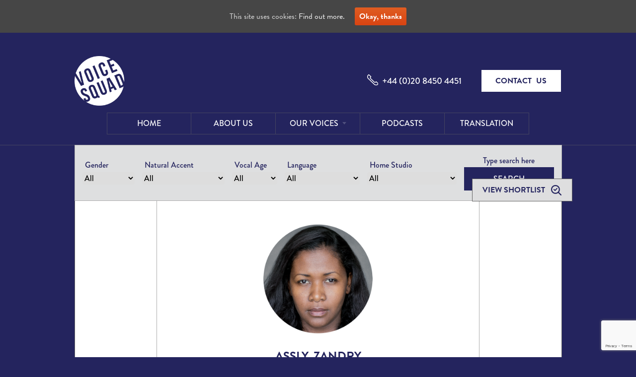

--- FILE ---
content_type: text/html; charset=UTF-8
request_url: https://www.voicesquad.com/artist/assly-zandry/
body_size: 11406
content:
<!DOCTYPE html>
<!--[if IE 7]>
<html class="ie ie7" lang="en-US" prefix="og: http://ogp.me/ns#">
<![endif]-->
<!--[if IE 8]>
<html class="ie ie8" lang="en-US" prefix="og: http://ogp.me/ns#">
<![endif]-->
<!--[if !(IE 7) | !(IE 8)  ]><!-->
<html lang="en-US" prefix="og: http://ogp.me/ns#">
<!--<![endif]-->
<head>
	<meta charset="UTF-8">
	<meta name="viewport" content="width=device-width, initial-scale=1">
	<title>Assly Zandry - Voice Squad</title>
	<link rel="profile" href="http://gmpg.org/xfn/11">
	<link rel="pingback" href="https://www.voicesquad.com/wp/xmlrpc.php">
    <link rel="stylesheet" href="https://use.typekit.net/udk8fwo.css">
	<!--[if lt IE 9]>
	<script src="https://www.voicesquad.com/app/themes/twentythirteen/js/html5.js"></script>
	<![endif]-->
	
<!-- This site is optimized with the Yoast SEO plugin v2.3.5 - https://yoast.com/wordpress/plugins/seo/ -->
<meta name="robots" content="noodp,noydir"/>
<link rel="canonical" href="https://www.voicesquad.com/artist/assly-zandry/" />
<meta property="og:locale" content="en_US" />
<meta property="og:type" content="article" />
<meta property="og:title" content="Assly Zandry - Voice Squad" />
<meta property="og:url" content="https://www.voicesquad.com/artist/assly-zandry/" />
<meta property="og:site_name" content="Voice Squad" />
<meta property="article:publisher" content="https://www.facebook.com/voicesquadlondon" />
<meta property="article:author" content="https://www.facebook.com/voicesquadlondon/" />
<meta property="article:section" content="20s" />
<meta property="og:image" content="https://www.voicesquad.com/app/uploads/AsslyZandryFrench.png" />
<meta name="twitter:card" content="summary"/>
<meta name="twitter:title" content="Assly Zandry - Voice Squad"/>
<meta name="twitter:site" content="@voice_squad"/>
<meta name="twitter:domain" content="Voice Squad"/>
<meta name="twitter:image" content="https://www.voicesquad.com/app/uploads/AsslyZandryFrench.png"/>
<meta name="twitter:creator" content="@Voice_Squad"/>
<!-- / Yoast SEO plugin. -->

<link rel='dns-prefetch' href='//www.google.com' />
<link rel='dns-prefetch' href='//fonts.googleapis.com' />
<link rel='dns-prefetch' href='//s.w.org' />
<link rel="alternate" type="application/rss+xml" title="Voice Squad &raquo; Feed" href="https://www.voicesquad.com/feed/" />
<link rel="alternate" type="application/rss+xml" title="Voice Squad &raquo; Comments Feed" href="https://www.voicesquad.com/comments/feed/" />
		<script type="text/javascript">
			window._wpemojiSettings = {"baseUrl":"https:\/\/s.w.org\/images\/core\/emoji\/12.0.0-1\/72x72\/","ext":".png","svgUrl":"https:\/\/s.w.org\/images\/core\/emoji\/12.0.0-1\/svg\/","svgExt":".svg","source":{"concatemoji":"https:\/\/www.voicesquad.com\/wp\/wp-includes\/js\/wp-emoji-release.min.js?ver=5.2.1"}};
			!function(a,b,c){function d(a,b){var c=String.fromCharCode;l.clearRect(0,0,k.width,k.height),l.fillText(c.apply(this,a),0,0);var d=k.toDataURL();l.clearRect(0,0,k.width,k.height),l.fillText(c.apply(this,b),0,0);var e=k.toDataURL();return d===e}function e(a){var b;if(!l||!l.fillText)return!1;switch(l.textBaseline="top",l.font="600 32px Arial",a){case"flag":return!(b=d([55356,56826,55356,56819],[55356,56826,8203,55356,56819]))&&(b=d([55356,57332,56128,56423,56128,56418,56128,56421,56128,56430,56128,56423,56128,56447],[55356,57332,8203,56128,56423,8203,56128,56418,8203,56128,56421,8203,56128,56430,8203,56128,56423,8203,56128,56447]),!b);case"emoji":return b=d([55357,56424,55356,57342,8205,55358,56605,8205,55357,56424,55356,57340],[55357,56424,55356,57342,8203,55358,56605,8203,55357,56424,55356,57340]),!b}return!1}function f(a){var c=b.createElement("script");c.src=a,c.defer=c.type="text/javascript",b.getElementsByTagName("head")[0].appendChild(c)}var g,h,i,j,k=b.createElement("canvas"),l=k.getContext&&k.getContext("2d");for(j=Array("flag","emoji"),c.supports={everything:!0,everythingExceptFlag:!0},i=0;i<j.length;i++)c.supports[j[i]]=e(j[i]),c.supports.everything=c.supports.everything&&c.supports[j[i]],"flag"!==j[i]&&(c.supports.everythingExceptFlag=c.supports.everythingExceptFlag&&c.supports[j[i]]);c.supports.everythingExceptFlag=c.supports.everythingExceptFlag&&!c.supports.flag,c.DOMReady=!1,c.readyCallback=function(){c.DOMReady=!0},c.supports.everything||(h=function(){c.readyCallback()},b.addEventListener?(b.addEventListener("DOMContentLoaded",h,!1),a.addEventListener("load",h,!1)):(a.attachEvent("onload",h),b.attachEvent("onreadystatechange",function(){"complete"===b.readyState&&c.readyCallback()})),g=c.source||{},g.concatemoji?f(g.concatemoji):g.wpemoji&&g.twemoji&&(f(g.twemoji),f(g.wpemoji)))}(window,document,window._wpemojiSettings);
		</script>
		<style type="text/css">
img.wp-smiley,
img.emoji {
	display: inline !important;
	border: none !important;
	box-shadow: none !important;
	height: 1em !important;
	width: 1em !important;
	margin: 0 .07em !important;
	vertical-align: -0.1em !important;
	background: none !important;
	padding: 0 !important;
}
</style>
	<link rel='stylesheet' id='wp-block-library-css'  href='https://www.voicesquad.com/wp/wp-includes/css/dist/block-library/style.min.css?ver=5.2.1' type='text/css' media='all' />
<link rel='stylesheet' id='contact-form-7-css'  href='https://www.voicesquad.com/app/plugins/contact-form-7/includes/css/styles.css?ver=5.1.1' type='text/css' media='all' />
<link rel='stylesheet' id='cookie-consent-style-css'  href='https://www.voicesquad.com/app/plugins/uk-cookie-consent/assets/css/style.css?ver=5.2.1' type='text/css' media='all' />
<link rel='stylesheet' id='SFSImainCss-css'  href='https://www.voicesquad.com/app/plugins/ultimate-social-media-icons/css/sfsi-style.css?ver=5.2.1' type='text/css' media='all' />
<link rel='stylesheet' id='twentythirteen-style-css'  href='https://www.voicesquad.com/app/themes/voicesquad/style.css?ver=1757054793' type='text/css' media='all' />
<link rel='stylesheet' id='cols-css'  href='https://www.voicesquad.com/app/themes/voicesquad/css/col.css?ver=2013-09-24-1545' type='text/css' media='all' />
<link rel='stylesheet' id='2col-css'  href='https://www.voicesquad.com/app/themes/voicesquad/css/2cols.css?ver=2013-09-24-1545' type='text/css' media='all' />
<link rel='stylesheet' id='mp3-css'  href='https://www.voicesquad.com/app/themes/voicesquad/css/mp3-player-button.css?ver=2013-09-24-1545' type='text/css' media='all' />
<!--[if lt IE 9]>
<link rel='stylesheet' id='twentythirteen-ie-css'  href='https://www.voicesquad.com/app/themes/twentythirteen/css/ie.css?ver=2013-07-18' type='text/css' media='all' />
<![endif]-->
<!--[if lt IE 9]>
<link rel='stylesheet' id='voicesquad-ie-css'  href='https://www.voicesquad.com/app/themes/voicesquad/css/ie.css?ver=2013-09-24-1545' type='text/css' media='all' />
<![endif]-->
<link rel='stylesheet' id='theme-responsive-css-css'  href='https://www.voicesquad.com/app/themes/voicesquad/responsive.css?ver=2013-09-24-1545' type='text/css' media='all' />
<link rel='stylesheet' id='twentythirteen-fonts-css'  href='//fonts.googleapis.com/css?family=Source+Sans+Pro%3A300%2C400%2C700%2C300italic%2C400italic%2C700italic%7CBitter%3A400%2C700&#038;subset=latin%2Clatin-ext' type='text/css' media='all' />
<link rel='stylesheet' id='genericons-css'  href='https://www.voicesquad.com/app/themes/twentythirteen/fonts/genericons.css?ver=2.09' type='text/css' media='all' />
<script type='text/javascript' src='https://www.voicesquad.com/wp/wp-includes/js/jquery/jquery.js?ver=1.12.4-wp'></script>
<script type='text/javascript' src='https://www.voicesquad.com/wp/wp-includes/js/jquery/jquery-migrate.min.js?ver=1.4.1'></script>
<link rel='https://api.w.org/' href='https://www.voicesquad.com/wp-json/' />
<meta name="generator" content="WordPress 5.2.1" />
<link rel="alternate" type="application/json+oembed" href="https://www.voicesquad.com/wp-json/oembed/1.0/embed?url=https%3A%2F%2Fwww.voicesquad.com%2Fartist%2Fassly-zandry%2F" />
<link rel="alternate" type="text/xml+oembed" href="https://www.voicesquad.com/wp-json/oembed/1.0/embed?url=https%3A%2F%2Fwww.voicesquad.com%2Fartist%2Fassly-zandry%2F&#038;format=xml" />
<style id="ctcc-css" type="text/css" media="screen">
			#catapult-cookie-bar {
				box-sizing: border-box;
				max-height: 0;
				opacity: 0;
				z-index: 99999;
				overflow: hidden;
				color: #ddd;
				position: fixed;
				left: 0;
				top: 0;
				width: 100%;
				background-color: #464646;
			}
			#catapult-cookie-bar a {
				color: #fff;
			}
			#catapult-cookie-bar .x_close span {
				background-color: ;
			}
			button#catapultCookie {
				background:;
				color: ;
				border: 0; padding: 6px 9px; border-radius: 3px;
			}
			#catapult-cookie-bar h3 {
				color: #ddd;
			}
			.has-cookie-bar #catapult-cookie-bar {
				opacity: 1;
				max-height: 999px;
				min-height: 30px;
			}</style><meta name="[base64]" content="tBzrpafdYD9qQn4kPD4D"/>    	<script>
			jQuery(document).ready(function(e) {
                jQuery("body").addClass("sfsi_1.54")
            });
			function sfsi_processfurther(ref) {
				var feed_id = '[base64]';
				var feedtype = 8;
				var email = jQuery(ref).find('input[name="data[Widget][email]"]').val();
				var filter = /^([a-zA-Z0-9_\.\-])+\@(([a-zA-Z0-9\-])+\.)+([a-zA-Z0-9]{2,4})+$/;
				if ((email != "Enter your email") && (filter.test(email))) {
					if (feedtype == "8") {
						var url = "'.$url.'"+feed_id+"/"+feedtype;
						window.open(url, "popupwindow", "scrollbars=yes,width=1080,height=760");
						return true;
					}
				} else {
					alert("Please enter email address");
					jQuery(ref).find('input[name="data[Widget][email]"]').focus();
					return false;
				}
			}
		</script>
        <style type="text/css" aria-selected="true">
			.sfsi_subscribe_Popinner
			{
								width: 100% !important;
				height: auto !important;
												border: 1px solid #b5b5b5 !important;
								padding: 18px 0px !important;
				background-color: #ffffff !important;
			}
			.sfsi_subscribe_Popinner form
			{
				margin: 0 20px !important;
			}
			.sfsi_subscribe_Popinner h5
			{
				font-family: Helvetica,Arial,sans-serif !important;
								font-weight: bold !important;
								color: #000000 !important;
				font-size: 16px !important;
				text-align: center !important;
				margin: 0 0 10px !important;
    			padding: 0 !important;
			}
			.sfsi_subscription_form_field {
				margin: 5px 0 !important;
				width: 100% !important;
				display: inline-flex;
				display: -webkit-inline-flex;
			}
			.sfsi_subscription_form_field input {
				width: 100% !important;
				padding: 10px 0px !important;
			}
			.sfsi_subscribe_Popinner input[type=email]
			{
				font-family: Helvetica,Arial,sans-serif !important;
								font-style: normal !important;
								color:  !important;
				font-size: 14px !important;
				text-align: center !important;
			}
			.sfsi_subscribe_Popinner input[type=email]::-webkit-input-placeholder {
			   	font-family: Helvetica,Arial,sans-serif !important;
								font-style: normal !important;
								color:  !important;
				font-size: 14px !important;
				text-align: center !important;
			}
			.sfsi_subscribe_Popinner input[type=email]:-moz-placeholder { /* Firefox 18- */
			    font-family: Helvetica,Arial,sans-serif !important;
								font-style: normal !important;
								color:  !important;
				font-size: 14px !important;
				text-align: center !important;
			}
			.sfsi_subscribe_Popinner input[type=email]::-moz-placeholder {  /* Firefox 19+ */
			    font-family: Helvetica,Arial,sans-serif !important;
								font-style: normal !important;
								color:  !important;
				font-size: 14px !important;
				text-align: center !important;
			}
			.sfsi_subscribe_Popinner input[type=email]:-ms-input-placeholder {  
			  	font-family: Helvetica,Arial,sans-serif !important;
								font-style: normal !important;
								color:  !important;
				font-size: 14px !important;
				text-align: center !important;
			}
			.sfsi_subscribe_Popinner input[type=submit]
			{
				font-family: Helvetica,Arial,sans-serif !important;
								font-weight: bold !important;
								color: #000000 !important;
				font-size: 16px !important;
				text-align: center !important;
				background-color: #dedede !important;
			}
		</style>
	
<!-- Dynamic Widgets by QURL - http://www.qurl.nl //-->
<link rel="icon" href="https://www.voicesquad.com/app/uploads/logo-130x130.png" sizes="32x32" />
<link rel="icon" href="https://www.voicesquad.com/app/uploads/logo.png" sizes="192x192" />
<link rel="apple-touch-icon-precomposed" href="https://www.voicesquad.com/app/uploads/logo.png" />
<meta name="msapplication-TileImage" content="https://www.voicesquad.com/app/uploads/logo.png" />

<script>
(function(w,d,s,l,i){w[l]=w[l]||[];w[l].push({'gtm.start':
new Date().getTime(),event:'gtm.js'});var f=d.getElementsByTagName(s)[0],
j=d.createElement(s),dl=l!='dataLayer'?'&l='+l:'';j.async=true;j.src=
'https://www.googletagmanager.com/gtm.js?id='+i+dl;f.parentNode.insertBefore(j,f);
})(window,document,'script','dataLayer','GTM-TN5PH7P');
</script>
</head>

<body class="artist-template-default single single-artist postid-3175 single-author">
	<div id="page" class="hfeed site">
                    <a href="/shortlist/">
                <div class="view-shortlist-container">
                    <span href="/shortlist/" class="view-shortlist">View shortlist&nbsp;</span>
                </div>
            </a>
            		<header id="masthead" class="site-header" role="banner">
            <div class="inner-wrapper">
                <div class="main-header">
                    <a class="home-link" href="https://www.voicesquad.com/" title="Voice Squad" rel="home">
                        <h1 class="site-title"><img src="https://www.voicesquad.com/app/themes/voicesquad/images/logo-dark.png" alt="Voice Squad"/></h1>
                                                <!--
                <h2 class="site-description">Find Your Voice</h2>
                -->
                    </a>
                <div class="header-contact">
                        <div class="contact-phone"><img src="https://www.voicesquad.com/app/themes/voicesquad/images/telephone.png" alt="Telephone"/><a href="tel:+442084504451">+44 (0)20 8450 4451</a></div>
                        <div class="contact-email" title="Send us a message">
                            <a href="/contact-us/">
                                <h3 class="button">Contact Us</h3>
                            </a>
                        </div>
                    </div>
                </div>

                <div id="navbar" class="navbar">
                    <div class="navigationWrapper">
                        <nav id="site-navigation" class="navigation main-navigation" role="navigation">
                            <div class="menu-toggle">
                                <div></div>
                                <div></div>
                                <div></div>
                            </div>
                            <a class="screen-reader-text skip-link" href="#content" title="Skip to content">Skip to content</a>
                            <div class="menu-main-navigation-container"><ul id="menu-main-navigation" class="nav-menu"><li id="menu-item-1225" class="menu-item menu-item-type-post_type menu-item-object-page menu-item-home menu-item-1225"><a href="https://www.voicesquad.com/">Home</a></li>
<li id="menu-item-987" class="menu-item menu-item-type-post_type menu-item-object-page menu-item-987"><a href="https://www.voicesquad.com/about-us/">About Us</a></li>
<li id="menu-item-8596" class="menu-item menu-item-type-custom menu-item-object-custom menu-item-has-children menu-item-8596"><a href="/voiceover-artists/">Our Voices</a>
<ul class="sub-menu">
	<li id="menu-item-985" class="menu-item menu-item-type-post_type menu-item-object-page menu-item-985"><a href="https://www.voicesquad.com/male-artists/">Male Voices</a></li>
	<li id="menu-item-984" class="menu-item menu-item-type-post_type menu-item-object-page menu-item-984"><a href="https://www.voicesquad.com/female-artists/">Female Voices</a></li>
	<li id="menu-item-3415" class="menu-item menu-item-type-post_type menu-item-object-page menu-item-3415"><a href="https://www.voicesquad.com/foreign-artists/">Foreign Voices</a></li>
	<li id="menu-item-3430" class="menu-item menu-item-type-post_type menu-item-object-page menu-item-3430"><a href="https://www.voicesquad.com/us-voices/">US Voices</a></li>
	<li id="menu-item-14493" class="menu-item menu-item-type-post_type menu-item-object-page menu-item-14493"><a href="https://www.voicesquad.com/regional-accents/">Regional Accents</a></li>
	<li id="menu-item-10850" class="menu-item menu-item-type-post_type menu-item-object-page menu-item-10850"><a href="https://www.voicesquad.com/home-studios/">Home Studios</a></li>
</ul>
</li>
<li id="menu-item-10020" class="menu-item menu-item-type-post_type menu-item-object-page menu-item-10020"><a href="https://www.voicesquad.com/podcasts/">Podcasts</a></li>
<li id="menu-item-3283" class="menu-item menu-item-type-post_type menu-item-object-page menu-item-3283"><a href="https://www.voicesquad.com/translation/">Translation</a></li>
</ul></div>                            
                            <script>
                                if (window.matchMedia('(max-width: 768px)').matches)
                                    {
                                        var clickBtn = false;

                                        jQuery('.site-header .nav-menu li.menu-item-has-children').click(function(e){
                                            if(clickBtn == false){
                                                e.preventDefault();
                                            }
                                            clickBtn = true;
                                        });
                                    }
                            </script>
                            <!--
                        <form role="search" method="get" class="search-form" action="https://www.voicesquad.com/">
				<label>
					<span class="screen-reader-text">Search for:</span>
					<input type="search" class="search-field" placeholder="Search &hellip;" value="" name="s" />
				</label>
				<input type="submit" class="search-submit" value="Search" />
			</form>                        -->
                        </nav><!-- #site-navigation -->
                    </div>
                </div>
            </div>
			<!-- #navbar -->
		</header><!-- #masthead -->

		<?php// if ( is_active_sidebar( 'vs_header_widget' ) && !is_front_page()) : ?>
					<div id="header-sidebar" class="header-sidebar widget-area" role="complementary">
                <div class="inner-wrapper">
                    <div id="voicesquad_artist_search_widget-2" class="widget voicesquad-search-widget"><form method="get" action="/search/" class="vs-search-artists-form">
    <div class="inlineForm formSection clear form-element" id="search_artist">
        
                
        <div class="formField gender">
            <label for="gender">
                Gender            </label>
            
            <select name="gender" id ="gender">
                <option value="all">All</option>
                                <option value="female" >Female</option>
                                <option value="male" >Male</option>
                                <option value="non-binary" >Non-Binary</option>
                            </select>
        </div>
                
        <div class="formField accent">
            <label for="accent">
                Natural Accent            </label>
            
            <select name="accent" id ="accent">
                <option value="all">All</option>
                                <option value="african" >African</option>
                                <option value="african-american" >African-American</option>
                                <option value="american" >American</option>
                                <option value="asian-american" >Asian-American</option>
                                <option value="australian" >Australian</option>
                                <option value="bame" >BAME</option>
                                <option value="birmingham" >Birmingham</option>
                                <option value="black-british" >Black British</option>
                                <option value="blackpool" >Blackpool</option>
                                <option value="bristol" >Bristol</option>
                                <option value="british-asian" >British Asian</option>
                                <option value="caribbean" >Caribbean</option>
                                <option value="chinese" >Chinese</option>
                                <option value="cockney" >Cockney</option>
                                <option value="cornish" >Cornish</option>
                                <option value="coventry" >Coventry</option>
                                <option value="derbyshire" >Derbyshire</option>
                                <option value="devon" >Devon</option>
                                <option value="essex" >Essex</option>
                                <option value="gloucester" >Gloucester</option>
                                <option value="hull-accent" >Hull</option>
                                <option value="irish" >Irish</option>
                                <option value="lancashire" >Lancashire</option>
                                <option value="leeds" >Leeds</option>
                                <option value="leicester" >Leicester</option>
                                <option value="lincolnshire" >Lincolnshire</option>
                                <option value="liverpool" >Liverpool</option>
                                <option value="london" >London</option>
                                <option value="manchester" >Manchester</option>
                                <option value="midlands" >Midlands</option>
                                <option value="new-zealand" >New Zealand</option>
                                <option value="newcastle" >Newcastle</option>
                                <option value="norfolk-accent" >Norfolk</option>
                                <option value="north-east" >North East</option>
                                <option value="north-west" >North West</option>
                                <option value="northern" >Northern</option>
                                <option value="northern-irish" >Northern Irish</option>
                                <option value="nottingham" >Nottingham</option>
                                <option value="older" >Older</option>
                                <option value="portsmouth" >Portsmouth</option>
                                <option value="posh" >Posh</option>
                                <option value="r-p" >R.P.</option>
                                <option value="scottish" >Scottish</option>
                                <option value="sheffield" >Sheffield</option>
                                <option value="south-african" >South African</option>
                                <option value="staffordshire" >Staffordshire</option>
                                <option value="suffolk" >Suffolk</option>
                                <option value="welsh" >Welsh</option>
                                <option value="west-country" >West Country</option>
                                <option value="west-midlands" >West Midlands</option>
                                <option value="york" >York</option>
                                <option value="yorkshire" >Yorkshire</option>
                                <option value="zimbabwe" >Zimbabwe</option>
                            </select>
        </div>
                
        <div class="formField age">
            <label for="age">
                Vocal Age            </label>
            
            <select name="age" id ="age">
                <option value="all">All</option>
                                <option value="20s" >20s</option>
                                <option value="30s" >30s</option>
                                <option value="40s" >40s</option>
                                <option value="50s" >50s</option>
                                <option value="60s" >60s</option>
                                <option value="70s" >70s</option>
                                <option value="teens" >Teens</option>
                            </select>
        </div>
                
        <div class="formField language">
            <label for="language">
                Language            </label>
            
            <select name="language" id ="language">
                <option value="all">All</option>
                                <option value="afrikaans" >Afrikaans</option>
                                <option value="albanian" >Albanian</option>
                                <option value="arabic" >Arabic</option>
                                <option value="basque" >Basque</option>
                                <option value="belorussian" >Belorussian</option>
                                <option value="bengali" >Bengali</option>
                                <option value="bosnian" >Bosnian</option>
                                <option value="bulgarian" >Bulgarian</option>
                                <option value="castilian" >Castilian</option>
                                <option value="catalan" >Catalan</option>
                                <option value="chinese-cantonese" >Chinese-Cantonese</option>
                                <option value="chinese-mandarin" >Chinese-Mandarin</option>
                                <option value="croatian" >Croatian</option>
                                <option value="czech" >Czech</option>
                                <option value="danish" >Danish</option>
                                <option value="dutch" >Dutch</option>
                                <option value="eastern-european" >Eastern European</option>
                                <option value="estonian" >Estonian</option>
                                <option value="european" >European</option>
                                <option value="farsi" >Farsi</option>
                                <option value="finnish" >Finnish</option>
                                <option value="flemish" >Flemish</option>
                                <option value="french" >French</option>
                                <option value="french-arabic" >French-Arabic</option>
                                <option value="french-belgian" >French-Belgian</option>
                                <option value="french-canadian" >French-Canadian</option>
                                <option value="gaelic" >Gaelic</option>
                                <option value="german" >German</option>
                                <option value="greek" >Greek</option>
                                <option value="gujarati" >Gujarati</option>
                                <option value="hebrew" >Hebrew</option>
                                <option value="hindi" >Hindi</option>
                                <option value="hungarian" >Hungarian</option>
                                <option value="icelandic" >Icelandic</option>
                                <option value="indonesian" >Indonesian</option>
                                <option value="italian" >Italian</option>
                                <option value="japanese" >Japanese</option>
                                <option value="korean" >Korean</option>
                                <option value="kurdish" >Kurdish</option>
                                <option value="latvian" >Latvian</option>
                                <option value="lithuanian" >Lithuanian</option>
                                <option value="lugandan" >Lugandan</option>
                                <option value="malay" >Malay</option>
                                <option value="maltese" >Maltese</option>
                                <option value="middle-eastern" >Middle Eastern</option>
                                <option value="nepali" >Nepali</option>
                                <option value="norwegian" >Norwegian</option>
                                <option value="pashto" >Pashto</option>
                                <option value="polish" >Polish</option>
                                <option value="portuguese" >Portuguese</option>
                                <option value="portuguese-brazilian" >Portuguese-Brazilian</option>
                                <option value="punjabi" >Punjabi</option>
                                <option value="romanian" >Romanian</option>
                                <option value="russian" >Russian</option>
                                <option value="scandinavian" >Scandinavian</option>
                                <option value="serbian-language" >Serbian</option>
                                <option value="sindhi" >Sindhi</option>
                                <option value="slovak" >Slovak</option>
                                <option value="slovene" >Slovene</option>
                                <option value="spanish" >Spanish</option>
                                <option value="spanish-latin" >Spanish-Latin</option>
                                <option value="swahili" >Swahili</option>
                                <option value="swedish" >Swedish</option>
                                <option value="swiss-french" >Swiss-French</option>
                                <option value="swiss-german" >Swiss-German</option>
                                <option value="swiss-italian" >Swiss-Italian</option>
                                <option value="tagalog" >Tagalog</option>
                                <option value="tamil" >Tamil</option>
                                <option value="telegu" >Telegu</option>
                                <option value="tetum" >Tetum</option>
                                <option value="thai" >Thai</option>
                                <option value="turkish" >Turkish</option>
                                <option value="twi" >Twi</option>
                                <option value="ukrainian" >Ukrainian</option>
                                <option value="urdu" >Urdu</option>
                                <option value="vietnamese" >Vietnamese</option>
                                <option value="welsh-lang" >Welsh</option>
                                <option value="xhosa-language" >Xhosa</option>
                                <option value="yiddish" >Yiddish</option>
                            </select>
        </div>
                
        <div class="formField style">
            <label for="style">
                Home Studio            </label>
            
            <select name="style" id ="style">
                <option value="all">All</option>
                                <option value="based-outside-london" >Based Outside London</option>
                                <option value="based-outside-uk" >Based Outside UK</option>
                                <option value="studio" >Home Studio</option>
                            </select>
        </div>
            </div>
    <div class="formControls form-element search-artist-bt-container">
        <input class="search-artists" type="text" name="artist-name" placeholder="Type search here" value="">
        <button type="submit" class="search-bt">Search</button>
    </div>
</form>
</div>                </div>
			</div><!-- #header-sidebar -->
				<div id="main" class="site-main">

    <div id="primary" class="content-area v-18">
        <div id="content" class="site-content" role="main">
            <div id="results" class="inner-wrapper">
                                
                    

<article id="artist-3175" class="artist-content post-3175 artist type-artist status-publish has-post-thumbnail hentry category-20s category-30s category-european category-female category-french">
	<header class="entry-header">
				<div class="entry-thumbnail">
			<img width="260" height="258" src="https://www.voicesquad.com/app/uploads/AsslyZandryFrench.png" class="attachment-single-artist-thumbnail size-single-artist-thumbnail wp-post-image" alt="Assly Zandry French voiceover headshot" />		</div>
		
				<h1 class="entry-title">Assly Zandry</h1>
		
		<div class="entry-meta clear">
								</div><!-- .entry-meta -->
	</header><!-- .entry-header -->

		<div class="entry-content">
        <p></p>
        
                <div class="sounds">
            <ul>
                                        <li>
                            <a href="https://www.voicesquad.com/app/uploads/fre_zandry_a.mp3" class="sound sm2_button"
                               title="Play the track">&nbsp;</a>
                            <div class="title">French</div>
                            <a href="https://www.voicesquad.com/app/uploads/fre_zandry_a.mp3" class="sound-download"
                               title="Download the track" download>&nbsp;</a>
                        </li>
                                                <li>
                            <a href="https://www.voicesquad.com/app/uploads/fre_zandry_a_eng.mp3" class="sound sm2_button"
                               title="Play the track">&nbsp;</a>
                            <div class="title">English</div>
                            <a href="https://www.voicesquad.com/app/uploads/fre_zandry_a_eng.mp3" class="sound-download"
                               title="Download the track" download>&nbsp;</a>
                        </li>
                                    </ul>
        </div>

                
	</div><!-- .entry-content -->
        
    <div class="single_artist_add_info">
            </div>
        
	
            <div class="shortlist-container" style="padding-bottom:0;">
            <div class="shortlist shortlist-3175">
                                <input name="shortlistedArtists[]" id="post-3175" value="3175"  type="checkbox">
                <div class="shortlist-title button">Add to shortlist +</div>
            </div>
        </div>

        <div class="shortlist-container">
            <div class="shortlist shortlist-inquiry">
                <div class="shortlist-title button"><a href='https://www.voicesquad.com/contact-us/'>Make Enquiry</a></div>
            </div>
        </div>


    <div class="navigation-container">
        <div class="back-button"><a href="https://www.voicesquad.com/artist/fouzia-haouzi/" rel="next">Back</a></div>
        <div class="next-button"><a href="https://www.voicesquad.com/artist/jean-michel-venden/" rel="prev">Next</a></div>
    </div>

	<footer class="entry-meta">
		
			</footer><!-- .entry-meta -->
</article><!-- #post -->

    <input type="hidden" value="3175" name="resultsIds">

    <script type="text/javascript">
        jQuery('#viewShortlist').prop('disabled', true).val('Loading...');

        jQuery(document).on('click', 'div.shortlist', function(){
            // Trigger an input change internally.
            var input = jQuery(this).find('input');
            input.click();
        });

        jQuery('#results').on('change', '.artist .shortlist :checkbox', function(event){
            //alert(jQuery(this).val());
            jQuery.ajax({
                type : 'POST',
                dataType : 'json',
                url : 'https://www.voicesquad.com/wp/wp-admin/admin-ajax.php',
                data : {
                    'action' : jQuery(this).is(':checked') ? 'addArtistToShortlist' : 'removeArtistFromShortlist',
                    'postId' : jQuery(this).val()
                },
                success: function(response) {
                    var $shortlistArtist = jQuery(".shortlist-"+response.postId);
                                        var label = $shortlistArtist.find('.shortlist-title');
                    var text = response.action == "ajaxRemoveArtistFromShortlist" ? "Add to shortlist +" : "Remove from shortlist -";
                    var shortlistCount = jQuery(".view-shortlist span.count");
                    shortlistCount.text(response.shortlistArtistCount);
                    label.text(text);
                                    }
            });
        });
    </script>
    
                            </div>



        </div><!-- #content -->
    </div><!-- #primary -->


		</div><!-- #main -->
		<footer id="colophon" class="site-footer" role="contentinfo">
            <div class="inner-wrapper">
                <div class="footer-sections">
                    <div class="footer-info">
                        <h2>Voice Squad Ltd</h2>
                        <p>
                            76 Park Avenue North<br>
                            London NW10 1JY
                        </p>
                        <p>
                            <a href="tel:+442084504451">+44 (0)20 8450 4451</a><br>
                            <a href="mailto:voices@voicesquad.com">voices@voicesquad.com</a>
                        </p>
                    </div>
                    <div class="footer-links">
                        <h2>Quick Links</h2>
                        <ul>
                            <li><a href="/about-us">About Us</a></li>
                            <li><a href="/male-artists">Male Voices</a></li>
                            <li><a href="/female-artists">Female Voices</a></li>
                            <li><a href="/blog">Blog</a></li>
                        </ul>
                    </div>
                    <div class="footer-follow">
                        <h2>Follow Us</h2>
                        <ul>
                            <li class="footer-facebook"><a href="https://www.facebook.com/voicesquadlondon/" target="_blank" rel="noopener noreferrer">Facebook</a></li>
                            <li class="footer-twitter"><a href="https://twitter.com/Voice_Squad" target="_blank" rel="noopener noreferrer">Twitter</a></li>
                            <li class="footer-linkedin"><a href="https://www.linkedin.com/company/voice-squad-ltd/" target="_blank" rel="noopener noreferrer">LinkedIn</a></li>
                        </ul>
                    </div>
                    <div class="footer-contact">
                        <h2>Contact Us</h2>
                        <p>To find out any more about our artists or to get a quote, contact Voice Squad:</p>
                        <a href="/contact-us">
                            <h3 class="button">
                                Contact Us
                            </h3>
                        </a>
                    </div>
                </div>
            </div>
		</footer><!-- #colophon -->
	</div><!-- #page -->

    <script src="https://www.voicesquad.com/app/themes/voicesquad/js/footer.js"></script>

    <script>
        soundManager.setup({
            url: "https://www.voicesquad.com/app/themes/voicesquad/swf/"
        });
    </script>
    
    <script>
        (function(i,s,o,g,r,a,m){i['GoogleAnalyticsObject']=r;i[r]=i[r]||function(){
        (i[r].q=i[r].q||[]).push(arguments)},i[r].l=1*new Date();a=s.createElement(o),
        m=s.getElementsByTagName(o)[0];a.async=1;a.src=g;m.parentNode.insertBefore(a,m)
        })(window,document,'script','//www.google-analytics.com/analytics.js','ga');

        ga('create', 'UA-43389745-2', 'voicesquad.com');
        ga('send', 'pageview');
    </script>
    
    <script>
        goog_snippet_vars = function() {
            var w = window;
            w.google_conversion_id = 928496831;
            w.google_conversion_label = "iXn2CIG16wgQv_neugM";
            w.google_conversion_value = 0;
            w.google_remarketing_only = false;
        }
        goog_report_conversion = function (url) {
            goog_snippet_vars();
            window.google_conversion_format = "3";
            window.google_is_call = true;
            var opt = new Object();
            opt.onload_callback = function() {
                if (typeof(url) != 'undefined') {
                    window.location = url;
                }
            }
            var conv_handler = window['google_trackConversion'];
            if (typeof(conv_handler) == 'function') {
                onv_handler(opt);
            }
        }
    </script>
    <script src="//www.googleadservices.com/pagead/conversion_async.js"></script>

    
    <script>
        jQuery('a[href^="mailto:"]').on('click', function(event) {
            ga('send', {
                'hitType': 'event',          // Required.
                'eventCategory': 'Email link',   // Required.
                'eventAction': 'click',      // Required.
                'eventLabel': location.href
            });
            goog_report_conversion(location.href);
        });
    </script>
    
	        <!--facebook like and share js -->
        <div id="fb-root"></div>
		<script>(function(d, s, id) {
			var js, fjs = d.getElementsByTagName(s)[0];
		  	if (d.getElementById(id)) return;
		  	js = d.createElement(s); js.id = id;
		  	js.src = "//connect.facebook.net/en_US/sdk.js#xfbml=1&version=v2.5";
		  	fjs.parentNode.insertBefore(js, fjs);
		}(document, 'script', 'facebook-jssdk'));</script>
		<!--<div id="fb-root"></div>
        <script>
        (function(d, s, id) {
          var js, fjs = d.getElementsByTagName(s)[0];
          if (d.getElementById(id)) return;
          js = d.createElement(s); js.id = id;
          js.src = "//connect.facebook.net/en_US/sdk.js#xfbml=1&appId=1425108201100352&version=v2.0";
          fjs.parentNode.insertBefore(js, fjs);
        }(document, 'script', 'facebook-jssdk'));</script>-->
 			<!-- twitter JS End -->
		<script>!function(d,s,id){var js,fjs=d.getElementsByTagName(s)[0];if(!d.getElementById(id)){js=d.createElement(s);js.id=id;js.src="https://platform.twitter.com/widgets.js";fjs.parentNode.insertBefore(js,fjs);}}(document,"script","twitter-wjs");</script>	
	     <script>
	    jQuery( document ).scroll(function( $ )
		{
	    	var y = jQuery(this).scrollTop();
	      	if (/Android|webOS|iPhone|iPad|iPod|BlackBerry|IEMobile|Opera Mini/i.test(navigator.userAgent))
			{	 
			   if(jQuery(window).scrollTop() + jQuery(window).height() >= jQuery(document).height()-100)
			   {
				  jQuery('.sfsi_outr_div').css({'z-index':'9996',opacity:1,top:jQuery(window).scrollTop()+"px",position:"absolute"});
				  jQuery('.sfsi_outr_div').fadeIn(200);
				  jQuery('.sfsi_FrntInner_chg').fadeIn(200);
			   }
			   else{
				   jQuery('.sfsi_outr_div').fadeOut();
				   jQuery('.sfsi_FrntInner_chg').fadeOut();
			   }
		  }
		  else
		  {
			   if(jQuery(window).scrollTop() + jQuery(window).height() >= jQuery(document).height()-3)
			   {
					jQuery('.sfsi_outr_div').css({'z-index':'9996',opacity:1,top:jQuery(window).scrollTop()+200+"px",position:"absolute"});
					jQuery('.sfsi_outr_div').fadeIn(200);
					jQuery('.sfsi_FrntInner_chg').fadeIn(200);
		  	   }
	 		   else
			   {
				 jQuery('.sfsi_outr_div').fadeOut();
				 jQuery('.sfsi_FrntInner_chg').fadeOut();
			   }
	 	  } 
		});
     </script>
     <script type='text/javascript'>
/* <![CDATA[ */
var wpcf7 = {"apiSettings":{"root":"https:\/\/www.voicesquad.com\/wp-json\/contact-form-7\/v1","namespace":"contact-form-7\/v1"}};
/* ]]> */
</script>
<script type='text/javascript' src='https://www.voicesquad.com/app/plugins/contact-form-7/includes/js/scripts.js?ver=5.1.1'></script>
<script type='text/javascript'>
/* <![CDATA[ */
var ctcc_vars = {"expiry":"365","method":"1","version":"1"};
/* ]]> */
</script>
<script type='text/javascript' src='https://www.voicesquad.com/app/plugins/uk-cookie-consent/assets/js/uk-cookie-consent-js.js?ver=2.0.0'></script>
<script type='text/javascript' src='https://www.voicesquad.com/wp/wp-includes/js/jquery/ui/core.min.js?ver=1.11.4'></script>
<script type='text/javascript' src='https://www.voicesquad.com/app/plugins/ultimate-social-media-icons/js/shuffle/modernizr.custom.min.js?ver=5.2.1'></script>
<script type='text/javascript' src='https://www.voicesquad.com/app/plugins/ultimate-social-media-icons/js/shuffle/jquery.shuffle.min.js?ver=5.2.1'></script>
<script type='text/javascript' src='https://www.voicesquad.com/app/plugins/ultimate-social-media-icons/js/shuffle/random-shuffle-min.js?ver=5.2.1'></script>
<script type='text/javascript'>
/* <![CDATA[ */
var ajax_object = {"ajax_url":"https:\/\/www.voicesquad.com\/wp\/wp-admin\/admin-ajax.php"};
var ajax_object = {"ajax_url":"https:\/\/www.voicesquad.com\/wp\/wp-admin\/admin-ajax.php","plugin_url":"https:\/\/www.voicesquad.com\/app\/plugins\/ultimate-social-media-icons\/"};
/* ]]> */
</script>
<script type='text/javascript' src='https://www.voicesquad.com/app/plugins/ultimate-social-media-icons/js/custom.js?ver=5.2.1'></script>
<script type='text/javascript' src='https://www.google.com/recaptcha/api.js?render=6Lfs1aAUAAAAAMt-2OX2L7j7lejSQcT-AnRQuzuL&#038;ver=3.0'></script>
<script type='text/javascript' src='https://www.voicesquad.com/wp/wp-includes/js/imagesloaded.min.js?ver=3.2.0'></script>
<script type='text/javascript' src='https://www.voicesquad.com/wp/wp-includes/js/masonry.min.js?ver=3.3.2'></script>
<script type='text/javascript' src='https://www.voicesquad.com/wp/wp-includes/js/jquery/jquery.masonry.min.js?ver=3.1.2b'></script>
<script type='text/javascript' src='https://www.voicesquad.com/app/themes/twentythirteen/js/functions.js?ver=2014-03-18'></script>
<script type='text/javascript' src='https://www.voicesquad.com/wp/wp-includes/js/wp-embed.min.js?ver=5.2.1'></script>
<script type="text/javascript">
( function( grecaptcha, sitekey ) {

	var wpcf7recaptcha = {
		execute: function() {
			grecaptcha.execute(
				sitekey,
				{ action: 'homepage' }
			).then( function( token ) {
				var forms = document.getElementsByTagName( 'form' );

				for ( var i = 0; i < forms.length; i++ ) {
					var fields = forms[ i ].getElementsByTagName( 'input' );

					for ( var j = 0; j < fields.length; j++ ) {
						var field = fields[ j ];

						if ( 'g-recaptcha-response' === field.getAttribute( 'name' ) ) {
							field.setAttribute( 'value', token );
							break;
						}
					}
				}
			} );
		}
	};

	grecaptcha.ready( wpcf7recaptcha.execute );

	document.addEventListener( 'wpcf7submit', wpcf7recaptcha.execute, false );

} )( grecaptcha, '6Lfs1aAUAAAAAMt-2OX2L7j7lejSQcT-AnRQuzuL' );
</script>
			
			<script type="text/javascript">
				jQuery(document).ready(function($){
										if(!catapultReadCookie("catAccCookies")){ // If the cookie has not been set then show the bar
						$("html").addClass("has-cookie-bar");
						$("html").addClass("cookie-bar-top-bar");
						$("html").addClass("cookie-bar-bar");
													// Wait for the animation on the html to end before recalculating the required top margin
							$("html").on('webkitTransitionEnd otransitionend oTransitionEnd msTransitionEnd transitionend', function(e) {
								// code to execute after transition ends
								var barHeight = $('#catapult-cookie-bar').outerHeight();
								$("html").css("margin-top",barHeight);
								$("body.admin-bar").css("margin-top",barHeight-32); // Push the body down if the admin bar is active
							});
											}
																ctccFirstPage();
									});
			</script>
			
		<div id="catapult-cookie-bar" class=""><div class="ctcc-inner "><span class="ctcc-left-side">This site uses cookies:  <a tabindex=0 target="_blank" href="https://www.voicesquad.com/cookie-policy/">Find out more.</a></span><span class="ctcc-right-side"><button id="catapultCookie" tabindex=0 onclick="catapultAcceptCookies();">Okay, thanks</button></span></div><!-- custom wrapper class --></div><!-- #catapult-cookie-bar --></body>
</html>

--- FILE ---
content_type: text/html; charset=utf-8
request_url: https://www.google.com/recaptcha/api2/anchor?ar=1&k=6Lfs1aAUAAAAAMt-2OX2L7j7lejSQcT-AnRQuzuL&co=aHR0cHM6Ly93d3cudm9pY2VzcXVhZC5jb206NDQz&hl=en&v=PoyoqOPhxBO7pBk68S4YbpHZ&size=invisible&anchor-ms=20000&execute-ms=30000&cb=ir2hx5q0rlk1
body_size: 48652
content:
<!DOCTYPE HTML><html dir="ltr" lang="en"><head><meta http-equiv="Content-Type" content="text/html; charset=UTF-8">
<meta http-equiv="X-UA-Compatible" content="IE=edge">
<title>reCAPTCHA</title>
<style type="text/css">
/* cyrillic-ext */
@font-face {
  font-family: 'Roboto';
  font-style: normal;
  font-weight: 400;
  font-stretch: 100%;
  src: url(//fonts.gstatic.com/s/roboto/v48/KFO7CnqEu92Fr1ME7kSn66aGLdTylUAMa3GUBHMdazTgWw.woff2) format('woff2');
  unicode-range: U+0460-052F, U+1C80-1C8A, U+20B4, U+2DE0-2DFF, U+A640-A69F, U+FE2E-FE2F;
}
/* cyrillic */
@font-face {
  font-family: 'Roboto';
  font-style: normal;
  font-weight: 400;
  font-stretch: 100%;
  src: url(//fonts.gstatic.com/s/roboto/v48/KFO7CnqEu92Fr1ME7kSn66aGLdTylUAMa3iUBHMdazTgWw.woff2) format('woff2');
  unicode-range: U+0301, U+0400-045F, U+0490-0491, U+04B0-04B1, U+2116;
}
/* greek-ext */
@font-face {
  font-family: 'Roboto';
  font-style: normal;
  font-weight: 400;
  font-stretch: 100%;
  src: url(//fonts.gstatic.com/s/roboto/v48/KFO7CnqEu92Fr1ME7kSn66aGLdTylUAMa3CUBHMdazTgWw.woff2) format('woff2');
  unicode-range: U+1F00-1FFF;
}
/* greek */
@font-face {
  font-family: 'Roboto';
  font-style: normal;
  font-weight: 400;
  font-stretch: 100%;
  src: url(//fonts.gstatic.com/s/roboto/v48/KFO7CnqEu92Fr1ME7kSn66aGLdTylUAMa3-UBHMdazTgWw.woff2) format('woff2');
  unicode-range: U+0370-0377, U+037A-037F, U+0384-038A, U+038C, U+038E-03A1, U+03A3-03FF;
}
/* math */
@font-face {
  font-family: 'Roboto';
  font-style: normal;
  font-weight: 400;
  font-stretch: 100%;
  src: url(//fonts.gstatic.com/s/roboto/v48/KFO7CnqEu92Fr1ME7kSn66aGLdTylUAMawCUBHMdazTgWw.woff2) format('woff2');
  unicode-range: U+0302-0303, U+0305, U+0307-0308, U+0310, U+0312, U+0315, U+031A, U+0326-0327, U+032C, U+032F-0330, U+0332-0333, U+0338, U+033A, U+0346, U+034D, U+0391-03A1, U+03A3-03A9, U+03B1-03C9, U+03D1, U+03D5-03D6, U+03F0-03F1, U+03F4-03F5, U+2016-2017, U+2034-2038, U+203C, U+2040, U+2043, U+2047, U+2050, U+2057, U+205F, U+2070-2071, U+2074-208E, U+2090-209C, U+20D0-20DC, U+20E1, U+20E5-20EF, U+2100-2112, U+2114-2115, U+2117-2121, U+2123-214F, U+2190, U+2192, U+2194-21AE, U+21B0-21E5, U+21F1-21F2, U+21F4-2211, U+2213-2214, U+2216-22FF, U+2308-230B, U+2310, U+2319, U+231C-2321, U+2336-237A, U+237C, U+2395, U+239B-23B7, U+23D0, U+23DC-23E1, U+2474-2475, U+25AF, U+25B3, U+25B7, U+25BD, U+25C1, U+25CA, U+25CC, U+25FB, U+266D-266F, U+27C0-27FF, U+2900-2AFF, U+2B0E-2B11, U+2B30-2B4C, U+2BFE, U+3030, U+FF5B, U+FF5D, U+1D400-1D7FF, U+1EE00-1EEFF;
}
/* symbols */
@font-face {
  font-family: 'Roboto';
  font-style: normal;
  font-weight: 400;
  font-stretch: 100%;
  src: url(//fonts.gstatic.com/s/roboto/v48/KFO7CnqEu92Fr1ME7kSn66aGLdTylUAMaxKUBHMdazTgWw.woff2) format('woff2');
  unicode-range: U+0001-000C, U+000E-001F, U+007F-009F, U+20DD-20E0, U+20E2-20E4, U+2150-218F, U+2190, U+2192, U+2194-2199, U+21AF, U+21E6-21F0, U+21F3, U+2218-2219, U+2299, U+22C4-22C6, U+2300-243F, U+2440-244A, U+2460-24FF, U+25A0-27BF, U+2800-28FF, U+2921-2922, U+2981, U+29BF, U+29EB, U+2B00-2BFF, U+4DC0-4DFF, U+FFF9-FFFB, U+10140-1018E, U+10190-1019C, U+101A0, U+101D0-101FD, U+102E0-102FB, U+10E60-10E7E, U+1D2C0-1D2D3, U+1D2E0-1D37F, U+1F000-1F0FF, U+1F100-1F1AD, U+1F1E6-1F1FF, U+1F30D-1F30F, U+1F315, U+1F31C, U+1F31E, U+1F320-1F32C, U+1F336, U+1F378, U+1F37D, U+1F382, U+1F393-1F39F, U+1F3A7-1F3A8, U+1F3AC-1F3AF, U+1F3C2, U+1F3C4-1F3C6, U+1F3CA-1F3CE, U+1F3D4-1F3E0, U+1F3ED, U+1F3F1-1F3F3, U+1F3F5-1F3F7, U+1F408, U+1F415, U+1F41F, U+1F426, U+1F43F, U+1F441-1F442, U+1F444, U+1F446-1F449, U+1F44C-1F44E, U+1F453, U+1F46A, U+1F47D, U+1F4A3, U+1F4B0, U+1F4B3, U+1F4B9, U+1F4BB, U+1F4BF, U+1F4C8-1F4CB, U+1F4D6, U+1F4DA, U+1F4DF, U+1F4E3-1F4E6, U+1F4EA-1F4ED, U+1F4F7, U+1F4F9-1F4FB, U+1F4FD-1F4FE, U+1F503, U+1F507-1F50B, U+1F50D, U+1F512-1F513, U+1F53E-1F54A, U+1F54F-1F5FA, U+1F610, U+1F650-1F67F, U+1F687, U+1F68D, U+1F691, U+1F694, U+1F698, U+1F6AD, U+1F6B2, U+1F6B9-1F6BA, U+1F6BC, U+1F6C6-1F6CF, U+1F6D3-1F6D7, U+1F6E0-1F6EA, U+1F6F0-1F6F3, U+1F6F7-1F6FC, U+1F700-1F7FF, U+1F800-1F80B, U+1F810-1F847, U+1F850-1F859, U+1F860-1F887, U+1F890-1F8AD, U+1F8B0-1F8BB, U+1F8C0-1F8C1, U+1F900-1F90B, U+1F93B, U+1F946, U+1F984, U+1F996, U+1F9E9, U+1FA00-1FA6F, U+1FA70-1FA7C, U+1FA80-1FA89, U+1FA8F-1FAC6, U+1FACE-1FADC, U+1FADF-1FAE9, U+1FAF0-1FAF8, U+1FB00-1FBFF;
}
/* vietnamese */
@font-face {
  font-family: 'Roboto';
  font-style: normal;
  font-weight: 400;
  font-stretch: 100%;
  src: url(//fonts.gstatic.com/s/roboto/v48/KFO7CnqEu92Fr1ME7kSn66aGLdTylUAMa3OUBHMdazTgWw.woff2) format('woff2');
  unicode-range: U+0102-0103, U+0110-0111, U+0128-0129, U+0168-0169, U+01A0-01A1, U+01AF-01B0, U+0300-0301, U+0303-0304, U+0308-0309, U+0323, U+0329, U+1EA0-1EF9, U+20AB;
}
/* latin-ext */
@font-face {
  font-family: 'Roboto';
  font-style: normal;
  font-weight: 400;
  font-stretch: 100%;
  src: url(//fonts.gstatic.com/s/roboto/v48/KFO7CnqEu92Fr1ME7kSn66aGLdTylUAMa3KUBHMdazTgWw.woff2) format('woff2');
  unicode-range: U+0100-02BA, U+02BD-02C5, U+02C7-02CC, U+02CE-02D7, U+02DD-02FF, U+0304, U+0308, U+0329, U+1D00-1DBF, U+1E00-1E9F, U+1EF2-1EFF, U+2020, U+20A0-20AB, U+20AD-20C0, U+2113, U+2C60-2C7F, U+A720-A7FF;
}
/* latin */
@font-face {
  font-family: 'Roboto';
  font-style: normal;
  font-weight: 400;
  font-stretch: 100%;
  src: url(//fonts.gstatic.com/s/roboto/v48/KFO7CnqEu92Fr1ME7kSn66aGLdTylUAMa3yUBHMdazQ.woff2) format('woff2');
  unicode-range: U+0000-00FF, U+0131, U+0152-0153, U+02BB-02BC, U+02C6, U+02DA, U+02DC, U+0304, U+0308, U+0329, U+2000-206F, U+20AC, U+2122, U+2191, U+2193, U+2212, U+2215, U+FEFF, U+FFFD;
}
/* cyrillic-ext */
@font-face {
  font-family: 'Roboto';
  font-style: normal;
  font-weight: 500;
  font-stretch: 100%;
  src: url(//fonts.gstatic.com/s/roboto/v48/KFO7CnqEu92Fr1ME7kSn66aGLdTylUAMa3GUBHMdazTgWw.woff2) format('woff2');
  unicode-range: U+0460-052F, U+1C80-1C8A, U+20B4, U+2DE0-2DFF, U+A640-A69F, U+FE2E-FE2F;
}
/* cyrillic */
@font-face {
  font-family: 'Roboto';
  font-style: normal;
  font-weight: 500;
  font-stretch: 100%;
  src: url(//fonts.gstatic.com/s/roboto/v48/KFO7CnqEu92Fr1ME7kSn66aGLdTylUAMa3iUBHMdazTgWw.woff2) format('woff2');
  unicode-range: U+0301, U+0400-045F, U+0490-0491, U+04B0-04B1, U+2116;
}
/* greek-ext */
@font-face {
  font-family: 'Roboto';
  font-style: normal;
  font-weight: 500;
  font-stretch: 100%;
  src: url(//fonts.gstatic.com/s/roboto/v48/KFO7CnqEu92Fr1ME7kSn66aGLdTylUAMa3CUBHMdazTgWw.woff2) format('woff2');
  unicode-range: U+1F00-1FFF;
}
/* greek */
@font-face {
  font-family: 'Roboto';
  font-style: normal;
  font-weight: 500;
  font-stretch: 100%;
  src: url(//fonts.gstatic.com/s/roboto/v48/KFO7CnqEu92Fr1ME7kSn66aGLdTylUAMa3-UBHMdazTgWw.woff2) format('woff2');
  unicode-range: U+0370-0377, U+037A-037F, U+0384-038A, U+038C, U+038E-03A1, U+03A3-03FF;
}
/* math */
@font-face {
  font-family: 'Roboto';
  font-style: normal;
  font-weight: 500;
  font-stretch: 100%;
  src: url(//fonts.gstatic.com/s/roboto/v48/KFO7CnqEu92Fr1ME7kSn66aGLdTylUAMawCUBHMdazTgWw.woff2) format('woff2');
  unicode-range: U+0302-0303, U+0305, U+0307-0308, U+0310, U+0312, U+0315, U+031A, U+0326-0327, U+032C, U+032F-0330, U+0332-0333, U+0338, U+033A, U+0346, U+034D, U+0391-03A1, U+03A3-03A9, U+03B1-03C9, U+03D1, U+03D5-03D6, U+03F0-03F1, U+03F4-03F5, U+2016-2017, U+2034-2038, U+203C, U+2040, U+2043, U+2047, U+2050, U+2057, U+205F, U+2070-2071, U+2074-208E, U+2090-209C, U+20D0-20DC, U+20E1, U+20E5-20EF, U+2100-2112, U+2114-2115, U+2117-2121, U+2123-214F, U+2190, U+2192, U+2194-21AE, U+21B0-21E5, U+21F1-21F2, U+21F4-2211, U+2213-2214, U+2216-22FF, U+2308-230B, U+2310, U+2319, U+231C-2321, U+2336-237A, U+237C, U+2395, U+239B-23B7, U+23D0, U+23DC-23E1, U+2474-2475, U+25AF, U+25B3, U+25B7, U+25BD, U+25C1, U+25CA, U+25CC, U+25FB, U+266D-266F, U+27C0-27FF, U+2900-2AFF, U+2B0E-2B11, U+2B30-2B4C, U+2BFE, U+3030, U+FF5B, U+FF5D, U+1D400-1D7FF, U+1EE00-1EEFF;
}
/* symbols */
@font-face {
  font-family: 'Roboto';
  font-style: normal;
  font-weight: 500;
  font-stretch: 100%;
  src: url(//fonts.gstatic.com/s/roboto/v48/KFO7CnqEu92Fr1ME7kSn66aGLdTylUAMaxKUBHMdazTgWw.woff2) format('woff2');
  unicode-range: U+0001-000C, U+000E-001F, U+007F-009F, U+20DD-20E0, U+20E2-20E4, U+2150-218F, U+2190, U+2192, U+2194-2199, U+21AF, U+21E6-21F0, U+21F3, U+2218-2219, U+2299, U+22C4-22C6, U+2300-243F, U+2440-244A, U+2460-24FF, U+25A0-27BF, U+2800-28FF, U+2921-2922, U+2981, U+29BF, U+29EB, U+2B00-2BFF, U+4DC0-4DFF, U+FFF9-FFFB, U+10140-1018E, U+10190-1019C, U+101A0, U+101D0-101FD, U+102E0-102FB, U+10E60-10E7E, U+1D2C0-1D2D3, U+1D2E0-1D37F, U+1F000-1F0FF, U+1F100-1F1AD, U+1F1E6-1F1FF, U+1F30D-1F30F, U+1F315, U+1F31C, U+1F31E, U+1F320-1F32C, U+1F336, U+1F378, U+1F37D, U+1F382, U+1F393-1F39F, U+1F3A7-1F3A8, U+1F3AC-1F3AF, U+1F3C2, U+1F3C4-1F3C6, U+1F3CA-1F3CE, U+1F3D4-1F3E0, U+1F3ED, U+1F3F1-1F3F3, U+1F3F5-1F3F7, U+1F408, U+1F415, U+1F41F, U+1F426, U+1F43F, U+1F441-1F442, U+1F444, U+1F446-1F449, U+1F44C-1F44E, U+1F453, U+1F46A, U+1F47D, U+1F4A3, U+1F4B0, U+1F4B3, U+1F4B9, U+1F4BB, U+1F4BF, U+1F4C8-1F4CB, U+1F4D6, U+1F4DA, U+1F4DF, U+1F4E3-1F4E6, U+1F4EA-1F4ED, U+1F4F7, U+1F4F9-1F4FB, U+1F4FD-1F4FE, U+1F503, U+1F507-1F50B, U+1F50D, U+1F512-1F513, U+1F53E-1F54A, U+1F54F-1F5FA, U+1F610, U+1F650-1F67F, U+1F687, U+1F68D, U+1F691, U+1F694, U+1F698, U+1F6AD, U+1F6B2, U+1F6B9-1F6BA, U+1F6BC, U+1F6C6-1F6CF, U+1F6D3-1F6D7, U+1F6E0-1F6EA, U+1F6F0-1F6F3, U+1F6F7-1F6FC, U+1F700-1F7FF, U+1F800-1F80B, U+1F810-1F847, U+1F850-1F859, U+1F860-1F887, U+1F890-1F8AD, U+1F8B0-1F8BB, U+1F8C0-1F8C1, U+1F900-1F90B, U+1F93B, U+1F946, U+1F984, U+1F996, U+1F9E9, U+1FA00-1FA6F, U+1FA70-1FA7C, U+1FA80-1FA89, U+1FA8F-1FAC6, U+1FACE-1FADC, U+1FADF-1FAE9, U+1FAF0-1FAF8, U+1FB00-1FBFF;
}
/* vietnamese */
@font-face {
  font-family: 'Roboto';
  font-style: normal;
  font-weight: 500;
  font-stretch: 100%;
  src: url(//fonts.gstatic.com/s/roboto/v48/KFO7CnqEu92Fr1ME7kSn66aGLdTylUAMa3OUBHMdazTgWw.woff2) format('woff2');
  unicode-range: U+0102-0103, U+0110-0111, U+0128-0129, U+0168-0169, U+01A0-01A1, U+01AF-01B0, U+0300-0301, U+0303-0304, U+0308-0309, U+0323, U+0329, U+1EA0-1EF9, U+20AB;
}
/* latin-ext */
@font-face {
  font-family: 'Roboto';
  font-style: normal;
  font-weight: 500;
  font-stretch: 100%;
  src: url(//fonts.gstatic.com/s/roboto/v48/KFO7CnqEu92Fr1ME7kSn66aGLdTylUAMa3KUBHMdazTgWw.woff2) format('woff2');
  unicode-range: U+0100-02BA, U+02BD-02C5, U+02C7-02CC, U+02CE-02D7, U+02DD-02FF, U+0304, U+0308, U+0329, U+1D00-1DBF, U+1E00-1E9F, U+1EF2-1EFF, U+2020, U+20A0-20AB, U+20AD-20C0, U+2113, U+2C60-2C7F, U+A720-A7FF;
}
/* latin */
@font-face {
  font-family: 'Roboto';
  font-style: normal;
  font-weight: 500;
  font-stretch: 100%;
  src: url(//fonts.gstatic.com/s/roboto/v48/KFO7CnqEu92Fr1ME7kSn66aGLdTylUAMa3yUBHMdazQ.woff2) format('woff2');
  unicode-range: U+0000-00FF, U+0131, U+0152-0153, U+02BB-02BC, U+02C6, U+02DA, U+02DC, U+0304, U+0308, U+0329, U+2000-206F, U+20AC, U+2122, U+2191, U+2193, U+2212, U+2215, U+FEFF, U+FFFD;
}
/* cyrillic-ext */
@font-face {
  font-family: 'Roboto';
  font-style: normal;
  font-weight: 900;
  font-stretch: 100%;
  src: url(//fonts.gstatic.com/s/roboto/v48/KFO7CnqEu92Fr1ME7kSn66aGLdTylUAMa3GUBHMdazTgWw.woff2) format('woff2');
  unicode-range: U+0460-052F, U+1C80-1C8A, U+20B4, U+2DE0-2DFF, U+A640-A69F, U+FE2E-FE2F;
}
/* cyrillic */
@font-face {
  font-family: 'Roboto';
  font-style: normal;
  font-weight: 900;
  font-stretch: 100%;
  src: url(//fonts.gstatic.com/s/roboto/v48/KFO7CnqEu92Fr1ME7kSn66aGLdTylUAMa3iUBHMdazTgWw.woff2) format('woff2');
  unicode-range: U+0301, U+0400-045F, U+0490-0491, U+04B0-04B1, U+2116;
}
/* greek-ext */
@font-face {
  font-family: 'Roboto';
  font-style: normal;
  font-weight: 900;
  font-stretch: 100%;
  src: url(//fonts.gstatic.com/s/roboto/v48/KFO7CnqEu92Fr1ME7kSn66aGLdTylUAMa3CUBHMdazTgWw.woff2) format('woff2');
  unicode-range: U+1F00-1FFF;
}
/* greek */
@font-face {
  font-family: 'Roboto';
  font-style: normal;
  font-weight: 900;
  font-stretch: 100%;
  src: url(//fonts.gstatic.com/s/roboto/v48/KFO7CnqEu92Fr1ME7kSn66aGLdTylUAMa3-UBHMdazTgWw.woff2) format('woff2');
  unicode-range: U+0370-0377, U+037A-037F, U+0384-038A, U+038C, U+038E-03A1, U+03A3-03FF;
}
/* math */
@font-face {
  font-family: 'Roboto';
  font-style: normal;
  font-weight: 900;
  font-stretch: 100%;
  src: url(//fonts.gstatic.com/s/roboto/v48/KFO7CnqEu92Fr1ME7kSn66aGLdTylUAMawCUBHMdazTgWw.woff2) format('woff2');
  unicode-range: U+0302-0303, U+0305, U+0307-0308, U+0310, U+0312, U+0315, U+031A, U+0326-0327, U+032C, U+032F-0330, U+0332-0333, U+0338, U+033A, U+0346, U+034D, U+0391-03A1, U+03A3-03A9, U+03B1-03C9, U+03D1, U+03D5-03D6, U+03F0-03F1, U+03F4-03F5, U+2016-2017, U+2034-2038, U+203C, U+2040, U+2043, U+2047, U+2050, U+2057, U+205F, U+2070-2071, U+2074-208E, U+2090-209C, U+20D0-20DC, U+20E1, U+20E5-20EF, U+2100-2112, U+2114-2115, U+2117-2121, U+2123-214F, U+2190, U+2192, U+2194-21AE, U+21B0-21E5, U+21F1-21F2, U+21F4-2211, U+2213-2214, U+2216-22FF, U+2308-230B, U+2310, U+2319, U+231C-2321, U+2336-237A, U+237C, U+2395, U+239B-23B7, U+23D0, U+23DC-23E1, U+2474-2475, U+25AF, U+25B3, U+25B7, U+25BD, U+25C1, U+25CA, U+25CC, U+25FB, U+266D-266F, U+27C0-27FF, U+2900-2AFF, U+2B0E-2B11, U+2B30-2B4C, U+2BFE, U+3030, U+FF5B, U+FF5D, U+1D400-1D7FF, U+1EE00-1EEFF;
}
/* symbols */
@font-face {
  font-family: 'Roboto';
  font-style: normal;
  font-weight: 900;
  font-stretch: 100%;
  src: url(//fonts.gstatic.com/s/roboto/v48/KFO7CnqEu92Fr1ME7kSn66aGLdTylUAMaxKUBHMdazTgWw.woff2) format('woff2');
  unicode-range: U+0001-000C, U+000E-001F, U+007F-009F, U+20DD-20E0, U+20E2-20E4, U+2150-218F, U+2190, U+2192, U+2194-2199, U+21AF, U+21E6-21F0, U+21F3, U+2218-2219, U+2299, U+22C4-22C6, U+2300-243F, U+2440-244A, U+2460-24FF, U+25A0-27BF, U+2800-28FF, U+2921-2922, U+2981, U+29BF, U+29EB, U+2B00-2BFF, U+4DC0-4DFF, U+FFF9-FFFB, U+10140-1018E, U+10190-1019C, U+101A0, U+101D0-101FD, U+102E0-102FB, U+10E60-10E7E, U+1D2C0-1D2D3, U+1D2E0-1D37F, U+1F000-1F0FF, U+1F100-1F1AD, U+1F1E6-1F1FF, U+1F30D-1F30F, U+1F315, U+1F31C, U+1F31E, U+1F320-1F32C, U+1F336, U+1F378, U+1F37D, U+1F382, U+1F393-1F39F, U+1F3A7-1F3A8, U+1F3AC-1F3AF, U+1F3C2, U+1F3C4-1F3C6, U+1F3CA-1F3CE, U+1F3D4-1F3E0, U+1F3ED, U+1F3F1-1F3F3, U+1F3F5-1F3F7, U+1F408, U+1F415, U+1F41F, U+1F426, U+1F43F, U+1F441-1F442, U+1F444, U+1F446-1F449, U+1F44C-1F44E, U+1F453, U+1F46A, U+1F47D, U+1F4A3, U+1F4B0, U+1F4B3, U+1F4B9, U+1F4BB, U+1F4BF, U+1F4C8-1F4CB, U+1F4D6, U+1F4DA, U+1F4DF, U+1F4E3-1F4E6, U+1F4EA-1F4ED, U+1F4F7, U+1F4F9-1F4FB, U+1F4FD-1F4FE, U+1F503, U+1F507-1F50B, U+1F50D, U+1F512-1F513, U+1F53E-1F54A, U+1F54F-1F5FA, U+1F610, U+1F650-1F67F, U+1F687, U+1F68D, U+1F691, U+1F694, U+1F698, U+1F6AD, U+1F6B2, U+1F6B9-1F6BA, U+1F6BC, U+1F6C6-1F6CF, U+1F6D3-1F6D7, U+1F6E0-1F6EA, U+1F6F0-1F6F3, U+1F6F7-1F6FC, U+1F700-1F7FF, U+1F800-1F80B, U+1F810-1F847, U+1F850-1F859, U+1F860-1F887, U+1F890-1F8AD, U+1F8B0-1F8BB, U+1F8C0-1F8C1, U+1F900-1F90B, U+1F93B, U+1F946, U+1F984, U+1F996, U+1F9E9, U+1FA00-1FA6F, U+1FA70-1FA7C, U+1FA80-1FA89, U+1FA8F-1FAC6, U+1FACE-1FADC, U+1FADF-1FAE9, U+1FAF0-1FAF8, U+1FB00-1FBFF;
}
/* vietnamese */
@font-face {
  font-family: 'Roboto';
  font-style: normal;
  font-weight: 900;
  font-stretch: 100%;
  src: url(//fonts.gstatic.com/s/roboto/v48/KFO7CnqEu92Fr1ME7kSn66aGLdTylUAMa3OUBHMdazTgWw.woff2) format('woff2');
  unicode-range: U+0102-0103, U+0110-0111, U+0128-0129, U+0168-0169, U+01A0-01A1, U+01AF-01B0, U+0300-0301, U+0303-0304, U+0308-0309, U+0323, U+0329, U+1EA0-1EF9, U+20AB;
}
/* latin-ext */
@font-face {
  font-family: 'Roboto';
  font-style: normal;
  font-weight: 900;
  font-stretch: 100%;
  src: url(//fonts.gstatic.com/s/roboto/v48/KFO7CnqEu92Fr1ME7kSn66aGLdTylUAMa3KUBHMdazTgWw.woff2) format('woff2');
  unicode-range: U+0100-02BA, U+02BD-02C5, U+02C7-02CC, U+02CE-02D7, U+02DD-02FF, U+0304, U+0308, U+0329, U+1D00-1DBF, U+1E00-1E9F, U+1EF2-1EFF, U+2020, U+20A0-20AB, U+20AD-20C0, U+2113, U+2C60-2C7F, U+A720-A7FF;
}
/* latin */
@font-face {
  font-family: 'Roboto';
  font-style: normal;
  font-weight: 900;
  font-stretch: 100%;
  src: url(//fonts.gstatic.com/s/roboto/v48/KFO7CnqEu92Fr1ME7kSn66aGLdTylUAMa3yUBHMdazQ.woff2) format('woff2');
  unicode-range: U+0000-00FF, U+0131, U+0152-0153, U+02BB-02BC, U+02C6, U+02DA, U+02DC, U+0304, U+0308, U+0329, U+2000-206F, U+20AC, U+2122, U+2191, U+2193, U+2212, U+2215, U+FEFF, U+FFFD;
}

</style>
<link rel="stylesheet" type="text/css" href="https://www.gstatic.com/recaptcha/releases/PoyoqOPhxBO7pBk68S4YbpHZ/styles__ltr.css">
<script nonce="v-gB_97lm57XdzjMzuU1sA" type="text/javascript">window['__recaptcha_api'] = 'https://www.google.com/recaptcha/api2/';</script>
<script type="text/javascript" src="https://www.gstatic.com/recaptcha/releases/PoyoqOPhxBO7pBk68S4YbpHZ/recaptcha__en.js" nonce="v-gB_97lm57XdzjMzuU1sA">
      
    </script></head>
<body><div id="rc-anchor-alert" class="rc-anchor-alert"></div>
<input type="hidden" id="recaptcha-token" value="[base64]">
<script type="text/javascript" nonce="v-gB_97lm57XdzjMzuU1sA">
      recaptcha.anchor.Main.init("[\x22ainput\x22,[\x22bgdata\x22,\x22\x22,\[base64]/[base64]/[base64]/[base64]/[base64]/[base64]/[base64]/[base64]/[base64]/[base64]\\u003d\x22,\[base64]\\u003d\x22,\x22w5bCtkLCp8OjJsOCHsOxci7CqsKdQsKJM1ZWwrNOw5zDtE3DncO/w75QwrIFdW16w67DjsOow6/Dn8ONwoHDnsK2w6wlwohtBcKQQMO4w4nCrMK3w5nDvsKUwocAw67DnSd2Z3ElYcOCw6c5w77CiGzDtjrDtcOCwp7DmD7CusOJwpRsw5rDkGDDkCMbw5h5AMKrS8KhYUfDocKwwqccAcKbTxkMRsKFwppTw6/[base64]/w5vCgV0YfsOPZF8qUC/Ct3bDu8KQFmtjw6nDiGR0woJcJiPDnRh0wpnDkBDCr1gGTl5Cw5TCuV90c8OewqIEwrbDpz0Lw67ChRB+YcONQ8KfI8OKFMOTV0DDsiF7w5fChzTDujt1S8Kgw68XwpzDg8O7R8OcPHzDr8OkZcO+TsKqw4vDqMKxOjVtbcO5w7bCh2DCm0c2woI/c8KWwp3CpMOXJxIOe8Ohw7jDvkACQsKhw5/CjUPDuMOZw6phdFhvwqPDnVLCssOTw7QdwprDpcKywrTDnlhSd2jCgsKfFcKuwobCosKcwqUow57CmMKaL3rDlMKXZhDCpsKpaiHCiRPCncOWWhzCrzfDocK0w511GMOpXsKNIsKSHRTDg8OEV8OuF8OrWcK3wr/DocK9Vh1hw5vCn8OOGVbCpsOlIcK6LcO+wrZ6wotrccKSw4PDkMOUfsO7IwfCgEnCssO9wqsGwolcw4l7w7rCnEDDv2DCqSfCphXDuMONW8OswqfCtMOmwqnDsMOBw77DqGY6JcOFaW/[base64]/wpjCjcKGw7vCgMOPw6nDncO+EMOtwqkKwo3CtkTDocKBc8OYU8O1Tg7Dp3FRw7U3dMOcwqHDg3FDwqs/QsKgARLDhsKyw6tlwpTCr1Esw6XCvHdQw6rCshcjwrwXwrxIN2vCocOMBcOXw6IGwpfCu8Kaw6rCiFPDi8KfecKBw5jCl8KEWMOhw6zCm1/DsMO+JgjDiVY4VsOFwoPCrcK7JTlAw6cEwro0MGcJesOjwqPDv8KPw6/Cun7CtMObw6lQIyzCjMKfXMKuwrjCqx4TwqjCocOhwoY2N8ORwqhgXsKiAwDCicOoEzTCmUbChCnCjhrDgMOqw6MiwpnDt3l/Fhlww5PChhfDlR1wZHUoOsO6ZMK2Q1/Dq8O6EWo4VjnDvG/DsMO8w5lwwrDDv8KWwp09w5cPwrXCjwjDuMKoXFrDnUXCqE9Jwo/Dt8Kow5NVbcOyw6XCr2cQw4HCpMKGw4IBw7bCq2VDaMOCTAHDv8K3FsO+w5AWwp07NXjDocKoejbCsjlgwpYcZsOFwoPDmQDCo8KjwoBkw7zDuQI6wpwew67DjyfDtmrDkcKHw5nCiwrDhsKLwoHChMOtwo4rw5/DqV1cVlVGwptjUcKbT8KKGMOiwrhefgrCiGfDsQfDoMOaHHfDncKMwpDCtw8zw4vCisOHBgDCm2ATa8K0RBLDtEQ0BUsdDcOQI2Mff07DlWfDi1XDmcKvwq3DqMOkTMKYNGnDhcO9Y1R8TMKbw5pVHgTDu1R6FcKxw5/CpcK/Y8KNwrPDsV7DvsOxwrtPwrPDijrDlMO4w7JZwqkhwrjDmMKvP8Kiw5Vxwo/Dr1TDihxZwpfDrhvCqnTDk8O9I8KvXMOoCH05wph8woRswrrDqBddRTg9wpBBbsKrPU47w7zCiD87QT/CrsOEMMOFw5FiwqvDmsONXcOMw5fDqMKUYyrCg8KvZsKuw5fDjnFAwr0Yw5HCv8KvRwlVwqvDuWZTwp/[base64]/CkMOza8OWw4Iiw7Ffw5FSw6ggB8Ozag0zwpFKw63CusOnSl8Pw6/ClUAjKMK6w7DCo8Obw502QUHClcKCacOUJWHDhhLDnW/Cp8K8OBDDuCzCh2HDkMKCwoLCuVM1J1AGXwcpXsK/X8Kew5TCimXDsnYnw63Cv1psG3PDngLDv8O/wqbCtnk2RMONwogtw5Rrwo/DgMKIw5sKbcOTDxNrwqMxw4/[base64]/DscKva8KnwqZycmAOQHfCj1DCp2Bsw6zDqsOSdykUMsOkwqfClkPCii5Mwq7Dh3BlNMKzHU/[base64]/wrQZRl9hw63DkR/CvjBJw67DlBrDqjtRw5HDmgzCjXstw4/CihnDpsOYEsOZc8K+wpDDjBfDoMO8JcOyelNVwpLDm3TChcKJwpbDh8OePsKJwqrDiUNoL8KYw6/[base64]/DkMOZGjhlNT8MWsKqwqEON1FewolYKC3Ck0gDBwttTXc9URjDj8KFwr/[base64]/E2pmwofCs8OywpbDpMOCDsO6OMOEwoLDnsOKWHNJwpNtw7wqc1BNwr/CjCHCgxlqUcOkw6ZmE0k0wpTClcKzOzzDl0UITz19aMKQPMKLw6HDpsOYw6Q4K8OiwqvCiMOiwpk1bWpwRcKTw6luWcKKLwvCv3vDgngQUcOaw7vDhHY7Sn4hw7jDuhxQwr/DhG8Rc3sDCcOQWDBTw7jCqmXClcKYecK5w73DhUZNwoBDInQLfgHCocOEw7dTwrbCi8OgOUxsZsKfNDPCs2nDmcKzTXhXCFXCicKTJTwkISAXw5hAw4nDnwrCk8OrQsO1O3jDtcOUaBnClMK6XAEJw5jDokTDqMOdw5/DoMKJwqksw7jDq8OwYCfDsRLDiH8EwrFpwpjCvA4Tw5XCgDTDiQRCw5/[base64]/DjMOUwpzClDYOwo/CncKVEMOPwoQTwqrDn2zDn8KBw7DCgMKdCzLDiw7DlsOUw7gUwoLDocOlwo5gw5pnHG7CuxvCkkbDosONBMKNw5QRHy7DsMOZwpxfKBXDrcKMwrjDrmDCg8Kew6jDnsKHL28vV8KUEgHCucOfw5w6M8Kww4huwrIHw5rCr8OCCkvCscKcT3UARcOEw7NoY1ZYFlzCh3/DoHoXwpFQwoUoeEI+V8OwwoxjSg/DlF/Ctloow5UNVi7Cs8KwB17CuMOmZ0bDqcO3w5BiJQFieTd4CD3CgsK3w4XClkfDr8OccsO+w78ywokNCsOiwp97wovCq8KjHcK2wohSwrVIUsKkPsOkw4I1LsKfFsO6wpdIwrsqWzdmS0ggK8OfwqbDvRXCgWEVJGPDn8KhwprDm8Oswr7DvcK6LCN6w4A/B8OWG0fDgMKUw71nw6vCgsONH8OiwqTCrF4/wrXCusOhw7xFORN3w5XDl8K9eg5STHLCjcOGwrvDpS1XIMKfwrHDm8OmwpbDr8KmPwTDqUjDlcOGVsOQw4p+V20YdV/Dj1hmw7XDs1F/[base64]/F8OXwoh2JcKqw4vDmzwYw5Ikw7J/dMKJPQzCnMOaMsKLwoTDm8O4wog6Y2HCvl/DkjgwwpAjw4/Cl8K+R2/DucO1E3DDm8KdasKlWD/Csjd8w51lwpjCoxgMEcOUYDstw4YzasKxwoPCknXCsV3DmgzCr8OgwrPDrcKzdcOVKEEowppiVU8hbsOzYl/CsMKHVcKdw6QmMR/Dvwc0X2bDl8Kmw6gAasOLFzBXw6wKwpoPwq9Iw7rCul7CgMKFBD0+RcOeW8KnQ8KWOFNfwqnChWNVw58hGjfCkcO6w6YUW1ctw5Qnw57DkcOsEsOXGis5IGbCgcKgEsOZb8ODa1IfMGbDkMKQbcOBw5vDqC/DuGF5cnbCtBIPbW4ew6DDlyXDoULDsVfCqsOzwpfDsMOIF8O4PcOQwqNGZShkUsKWw5TCocKeaMOXaU5nc8Oawqhiw7bDkEp4wqzDjcOTwrsowo1ew5fDrhDDgk7Dn3LCsMO7acKrTFBsw5PDk2TDkDYubGnCqQ7Cj8K/wozDg8OBaU9Cwp/CnsKcMm/Dj8O1w6Zmw7xPf8KEKMOfPsKMwo9wHMOxwq0swoLDim9MUStiPMK8w7ZiEMKJXTw/aEZhXcK/acOmwqEaw7Z8woNPJ8OdOMKXGsOrVkXCvhxHw4hjw4rCssKNFE5yacOlwoByL1fDinTCozrDlyZCCwDCqHptb8KnOcKIXFXCncKcwr7Ckl7DucONw7t5KW5RwodUw4jCoGITwrzDlEcDWjrDtMKcATRcwoRcwrg6w4/[base64]/[base64]/CtsKrB0LDtsOOYMKZQcO1wrXCs8Kcw6U7w4NNwp44W8OJbcKnw4XDlcOQwrAXCsK4wrZgwqjChcKqEcOMwrUIwptNTTdCLCQhwq/CgMKYfMKhw5Bdw5bDrsKARMO1w7XCkj3DhyrDtws8wrYEJ8KtwoPDhMKBwoHDlCXDrXY9R8O0ZQtZwpTDpcKpWcKfwppJw4B6wonDskDDvMO5I8OrS35gwrVYwoErT3ARw61RwqXCvicXwo5TUsOfw4DDhcOUwrw2fsOKFVN/wokGA8Ozw47DiBnCq3wBNkNlwrUlw6XDr8KowpLDsMOXw5/[base64]/Dj8KDOhfDn8O/MsOxU0nCtF51PyTCngfDuExIMsOlcGd+w5vDggXCqcOtwrQpw5RYwqLDjMO5w61aU0jDp8OswqnDiGvDvMKPfcKNw5TDs0fCjmzDisO3w5nDlQlQA8KACTnCmzfDm8Obw7XDpBwXd2rCtjLDq8O/KsOvw4HDuyXCu0fChwVlw7XCtsKzS0zCgj0naxDDh8OmTcK1I1/DmBTDlMKoXsKkGMO9w57DknAuwojDisOpDCUYw53DuwbDtGwMwqJzwpPCpGlaM1/[base64]/DhMKDYndfXgzCpVR2EcOwNgJ/WsKfU8KcNxYlQlYcf8KDw5Aew61OwrnDu8KKNsOqwpk+w6DDsHtCw7BdFcKSwoo9NWktwphQRcOMw5BlEMKxwojDoMONw5Ihwq8LwotmA1oxHsOswoY/MMKrwpnDmMKkw7gFIMK7ARIFwpQ7QcK4w7fCsDUjwpPCv24gwqkgwp7DjsOywoXCqMKOw5/DiFVvwoDDszcrMCvCu8KRw54WPmhYK2vCpy/Cuj1/wq12wpbDqH8/wrTCpTHCvFnCiMK4fizCpnvDpT8jdhnCjsOyUAhkw73Do3LDpjnDp3VLw6LDjsO9wr/Dk28kw6MDEMOQIcKzwoLCn8KzV8K2FcOawr3Dr8KZBcOYJ8OUKcOHwqnCoMKPw6MiwoPCpCEQw4ZGwrYbwqALwoPDhxrDhjjDk8OGwprCsXwLwoLDjcOSGkZpwqXDk0TCt3PDvj/DsW9GwqAJw6g0w44uDQRvG2NLBMOVWcOtwo85wpvCtkFNKhMNw7LCmMOfBMORfl8kw7rCrsKEw6PDi8Kuwo4Uw7vCjsOIeMKhwr/CscOnaRIEw4vCiW7CkwvCoE/CoAzCtW7CiEMGXmU3wo5CwrzDlm5/wrvChcO7woLDjcOUwqUewqwKOsOjwpEZNwNyw4YlZ8OrwrtSwohDJkhVw44LX1bCvMK+Ow5swo/DhiDDh8Kaw5bChsKywpXDhcKlLMKqW8KNwr8cKQNDAyHCksKfEMOUT8O1IsKtwrPDgSPCij7DrUNca0sjNsKlajDCoxDCmn/DmMOHMsOsLsO2wpERVU3DtcObw7bDvcKcI8KPwrtyw6rCgVrCoSBxK1pSwp3DgMOiw7HCqMKrwq82w5lJD8K9HVvCosKew6U6wo7Cs2XChBwWwpPDn3BnVMK/w77CgQVDwrdLPsKpw5duIjVQdxhdOsKxbWQVf8O2wp5UQXt8w6FLwq/DvcK/[base64]/DmwA0w69cFMOlQ8K2wr8Ww6vDgcKswr3ClmRsKhTDgHJzPsOqw5fDnWJnC8K5F8KUwo3CvX5GGS7DpMKbLQ/CrzB+L8Oowo/Dp8KEdAvDjVvCnMKuGcORGm3CuMObGcO/[base64]/SEQrF8OAw6MSdcOtw73ChMKIw4MlUW1nwoXDugnCpsOiWkVILGHCmQjDpi4gOFJ6wrnDkzpeOsKmHsK1YDHCjsOPw5LDjwTDsMOYLkLDhsOmwoFpw682QyRLEgPDt8O1CcO6WWR1NsOXw70NwrbDnzTDp3s/wpPCpMOzLMOTHVbCkitUw6ltwqnDjsKhal/CgHdqV8OEwoTDp8KGSMOWwrjCt2TDph0PdcKScXx4BsK7LsKjwrJawosNwqDCn8Kkw7TDgHUxw7LCoVN+acOpwq8hK8KALEFpYsKUw4HCjcOIw5LColrCsMK9woXCvXDDjlbDsjHCj8KzZm3DljzDlSHDixxtwpVIwpJkwpDDkDs/woTCpWcVw5fCqhrCgWvCvRTDnMK2w4wpw6jDgMKiODHCol/DsRdKDFPDusOxwpbCusOyP8Kyw7k3wrTDrBIKw5nClVddP8KIw6LCoMKCOcKZwroSwozDksOtaMKnwqvCvh/DgMOUNSdhVgNVwpDDtj7ClMKtw6Mrw7nCi8O8wqTCg8KbwpYbPCVjwrAqwo0uWiImHMKOPXzDgEpTccKAwpUfw4p9wr3ClT7CtMKyElfDssKNwp5CwrgyHMOnw7rDo2RPVsKwwpJmMVzCpjhew7nDlQXDisKbK8KBJMKEOcOwwrUlwo/CpsKzFcOqwpfDr8KVdiFqwqgmwpDCmsKDdcOKw7hhwp/DkMOTwotmRQLCosKGUsOaLMOcUmRlw5d9XmMbwpvDicK8wodpXsO5IsO/[base64]/CmGjCsj7Cv8KcwovDjxnDk8KqwpzDvsK4eRgAw7clw7ZvMcKDcQjDusO9YgHDksK0MG7CnEXDvsOqJ8K5VQExw4nCvFgMwqsYwr8GwpjChjfDmsKtH8Kyw4cOemYQLcO8SsKlOknCk3BUwrAjY3x1w4vCtMKFZlXCoHLCssK/AE/DmcOsUA1aM8K8w5fDhhRkw4LDpsKrw6rCs3cJCsOzJT0edyUhw5YwKXoFXsKhw4lkZitRa1LCisK7w6zDmsKWwr5RIDQGw5fDjxfCoj/CmsOwwq5nS8OgRFEAw6FwG8OQwp8eIMK9w5sGw6PCvlTDmMOWTsOae8K+QcKHe8KtGsOnwpw6RVLDkk7DsRouw4h0wpAXelE2NMK4J8OpOcKUdsO+RsKWwqrCuX/ClcKiwpU0YsO/EsK3wpIkDMK3GsOrwq/DnQMUw5s4Rz7Du8KkP8OUDsONwotbw5nCi8OcIBRiScKBIcOnZMKOaCR5McOfw4LDkRbCjsOAwop/N8KZB1A4SMKQwo/CkMOCCMOjw705LsOMw6ogZU3Cj2LDssOnwp5BScKvwrkXDl1UwqgsUMOVC8Obw7kZPcK4NRYQwpLCocKdwrV1w4nDh8K3I07DuUzDr3BXB8KFw78LwonCilQjUG9sBSA8w542AEFDAsOwOFEsCXHCk8K1LMKwwoLDjsO2w5LDkysOHsKkwr7CgjxqPcOsw518Ci/[base64]/DkMO1woXDgzEUGh05KBXCisKHasK1ZRIbw5UIbsOpw6pzMsOIMsOCwr1IPVd6wrbDnsOtYh/[base64]/CvcK8w5UPwo7DlMK9wqZvwoJ5woXCuXDDq2vDtcOZPsKiUgjCk8KSFWXCj8KwM8OIw5k+w71XdGAEw4Q9OADCmcK3w5fDpn1mwqJCT8KJPcOWFMK/wrYRLnxtw73DgcKuDsK9wrvChcOZeAl+X8KOw5/Dj8K2w6nDnsKMS0DClcO1w6LCrWvDlTfDggc5DTnDmsOiwqUrJMOmw5d2MsOHRMOjw6EXbm3DgyLCsUDCjUbDlsOCQSvDvx8Jw5vCvjDCm8O5AnQHw7jCisO+w5oLw4RaLiVWXBlNLsKxwqViw7ISw7jDkzNvw6ItwrF/w4I9wr3CjcKjI8OEHyNCLsOzwpNsMcOcw4vDlsKCw5wALcOAw7N0F1NDXcOOO1zCtcK/wqVDw6J2w6TCu8OnLMKIQkvDh8OYw6t/b8ObBAEEJ8OOdEkQYRRNT8KJN2PCnRHDmF5eI2XCgFkYwol/[base64]/DoxRewpYTw6INwp/DkRbCjcOre0zDgTfDmRvDnyjCjFldwr0gfVHCoHrClWkOJsKHw67Dt8KaFC7DpFd1w6nDpMO7wrNXMmjDvcKTSsKTKcK9woZNJT3CuMKFVRjDncKLCw97VMO/w7nCgRDCs8Krw7zChWPCrAEZw7PCnMKLZMKiw5DCnMO9w7nCh03DojYlAsKBSmPCoTjDkVsEB8KAGD8ew4ZVGjMIBMOYwo7Cm8K5WsKow63DkXE2wowawonCphTDi8OEwqBwwqPDuxTCnTLDkBprIcOZel3CoQ/DjSjCnMO1w78cw73CnMOMFhrDrTphw7NBVsOGAEnDpCp8RHXDsMK1XlNHwpFbw5NxwoMJwo4uasKwCMKGw6Y6wpEuC8O2L8O+wrslw5fDgXhnw5xNwr/DkcKWw4TCsCg4w77CjcOkfsKFw4fChsKKw40cRWoRLMO6EcOndw0lwrI0NcK7wofDnRkaByPCqcO7wp0/H8OnZFnDp8OJTmBYw69uw5rDiRfCu2l/[base64]/[base64]/CjF/DgcK6d8KqwocGQQ/ChCHCj8KRwrXCk8KJw5vCkHHCj8OMwoTDlMO8wqnCt8OWLsKHZBEcNyfCrcOww4TDthpNfRxCNMOpDyNqwprDtzzDusOcwqbDj8OJw7HDp1nDqzEVw5/Ck0TClF4nw7nDj8K0fcKnwoHDp8Oww6tNw5Ziw7TDiGUOw5YBw5BRfsOSw6DDs8ODa8Otw4/Csz/[base64]/Dq8KNwqR5QxwCa2AyPsK6w7DDlcKAwovClsO1w7pmwpkMMygtTy7Cnglgw5kKO8OUwpHCoQ3DvcKUVETCrcO0woLCl8ObDcOpw4nDlcOuw73CukbCqUgWwo3DjcO0wqcgwrwGw6jDr8Ohw7w+SMO7NMKtesOjw4DDgWBZXX5ewrTCkh8zw4HCqsOAw4I/[base64]/CqmnCp8Kzw67Do8OgNCbDrSvCowAuw7Ajw45+aVchwqzCuMKYHGkrdMO/[base64]/[base64]/DjMKTwrnCk8KfwpJedUtrwrNhf3fClMOiwrXDqcKgw7wYw7c8WVVQUwsuVmZPwp1Iw4zClsOBwoDCviXCicKvw7vDtiZowo9vwpRrw7nDknnDicKSw7nDocKyw5zCjF5mTcK/C8Krw496aMOnwqjDm8OUZsOEScKewpfCjHomw6lrw4LDm8KLCsOXS0LDhcOnw4xWw6vChMOdw7nDlGscw7/DtsO+w4g0wrjClA1xwqQpXMKQwobDq8OGPzbDm8KzwpR+WcKsS8Obw4fCmDfCgDZtwpfDrnsnw5ZfFsObwqleT8OtYMOjPxQyw6JZFMOVXsO2aMKTecKVJcKvaAIQw5BUwqrDnsKawo3ChcKfHcOIZMO/[base64]/ChBzCuxxZw7hQEyoCwoTCmmjCu8ODw6TDpTfDhMOXU8O3IsKkwpAEd1dcw4VVwrdhTTjDjCrDkFnDn2rDrR/[base64]/DmcKBw4Muw6wpS8OawqRUwr/Co8O4w6Ihw6/DisKowqrCmH7DhhkOw7DDin3Cr1tBFl58WEgpwqtla8OawrdYw6JJwqLCslTDrVUXJyVhwozDkcOdD1h6wrrDiMOww7LCg8O9fCrDqsK4WRPCvh/DtGPDnsOtw53CsTRXwpA/XRBWKsKeLnbDkXQrUUzDrMKswovDtsKeICXDjsOzw482O8K1w73DosO4w4HCgcKrUMOCwpwJw7UPwobDicO1w6XCvcOKwojCk8KGw4jCmW9WVD/[base64]/ZV/Dp8O9T2bDscKxwqgOJlvCmMO/[base64]/[base64]/CrTcWwrgpHRBMQMO4HMKUwpwnKMKiKiBgwpcVQsK2wp8RbMK2w6RPwpB3WwrCucK9w55VLsOnw5FPdcKKXgXCgWPCnEHCohnCqCvCmQN1UsKhLsOEwpJffR0DHsK8wr7ChjcqAcK8w6VvI8KONsOHwokywrM7wrM/[base64]/DlMOlO8KMwo98QXlUasO9wq7DhzHDuj7Dl8OxZ2sSw7kxwoI0bsKUURjCsMO8w4jCgxPCiUxXw5nDsGDClnnDhBpfw67DusOmwrgew7QKZMOWG17CscK4MsOEwr/DjE40wq/Do8KzDxJYfMOeNGsbScKeYzDCg8OOw5PCrUQTBTpcwpnChsOXw6szwqjDmATDsiBhw6nDvStewqVVR2A4MxnCq8KdwozCpMKgwqJsBD/Dt3hbwo8zU8KSV8K8w4/[base64]/wqHCpWXCumkIwpYQw6tHw5LDtVnChcOIHMKzw5E/[base64]/DhAxYEMKiwqMMwrsvXHrDpsOMDWbDlF96XsKvKm7DjFzCvVbDoytpZ8KxbMO3w6XDncKHw4PDpMK2GMKFw7TClGvDuk/DsgZZwpdmw5dpwrRzOMKEw5fDiMOIAMKzw7nCsgHDjsKOXsOGwpLDpsOdw6LCmMK8w4ZFwpZ6w59KGTLCnCLCh1YLVsOWVMOdXMO8w5TDuFU7w7ZIYAzDkyMBw4kWIwXDhcKPwrHDp8KawonDgg5Nw7/CrMOOAMO+w6dfw7dvDsK9w5JTMcKpwprDvknCksKJwo/Chw4yNsKwwoZJYADDkMKPP3TDh8OTBn5/aAHDqlLCvExHw7sLb8K+UsOBw5vCiMKiB1PDsMOswqXDvcKRw7xYw75dX8K1wpXClcKcw5vDuEXCuMKaeDRQVn/[base64]/w7PCtcKcw4Z5SRLCtsOFUSwZb1bDhcKew4PDlcK6TBk8U8O2GsOTwr1bwoIHW0LDrcOrw6Y+wpDClTnDmWnDsMOLYsKofAcjXMKDwrM/wrnCgxLDv8Ohb8ObRhbDjMKBZcK6w44gYTAECk9oQsOFQn3CscKUSsO2w6PDrMOTFMObw6M+wonChsK3w7Y7w40jGMO7MA9Cw6FEH8Omw6ZRw508wrbDhcOcwq7CkwDCuMKDSsKAAUp6b2FSZsOUWsOBwpAEw4XDscKOw6PCnsKWworDhn15B08fRCpESRBgw5/CvMKADsOGTC3Ct3jDkMOewrHDpgHDrsKxwpN/IxjDghZ8woFEAcOBw6UbwoV8FELCssO1D8OuwqxjfzI5w6rCjsOPFyDCm8O4w6PDrQbDocKcLC8Uw6Jyw5pBScOkwqpzcnPCu0Fww5cJaMO6W1DDoCTClA/[base64]/w4tHwqESYmHDvVTCnMKOw4TDpcKnecKqWThfYTbDgsK2HBTCvEoNwp3CnSpMw5IsKFR7VR1+wrvCusKmCicBwpXCplNEw44BwrzCksOzajDDncKSwp/CkirDsUJew6/CuMKcDsKPwrnCi8OawpR+w4VXbcOtF8KZecOpwpnChMOpw5XDmlDCqR7CrcO3aMKYw6nCr8KJfsO+wqIDYgPCmzPDpkhRwp/ClDpQwrPDrMOjBMOcY8ONHCvDo1fCicO/OsONwpJtw7rCocKUwrDDhz4aPcOWJHLCg37CkWXCiETDvWxjwochGsKvw7zDucKywoJuTlXCn3lWKH7DpcOnfsOYWmhOwpEoZcOlecOvwozCl8ORJlPDjcKHwq/DuTIxwp3CvsKYFMO/UMOaLWTCpcOpS8O7SAsfw4cTwrbDhMOBEsKdGsO5woLDvHjDgXRZw7DChxnCqBNaw4nDvS0zw7hSbU4mw78pw4l8LGbDhTXClsKtw7LCuk/[base64]/[base64]/woLCmjvDvStqw5l7w4oaKcOtwrsbdQ7CpMKKP0sqw7XCq8Kdw5PClMKzwpnDmnrCgxTCsk7Dj1LDoMKMBUbCnH0dBsKRw6Ipw5PDiEDCiMO+OHbCpkfDicK2B8KuAMKIw57CjXAbwrhkwqs1GMKhw41+wpjDhEbDn8KeEHXDqicvaMORD2HDkTAlXGV9WMO3wp/[base64]/[base64]/DpT8Sw6MedUREWhkUPsKQT8K3MMKUXcOMXwoYwrMnwp/CqcKdPMOjZMO6wpJHHsOAwpYjw4HCt8OXwr1WwrorwoPDqyASHgXDiMONacKWwrzDk8KSMsOnXcOLLk7DoMK1w7HCiAx0wpHDicKsNcOFw7QrNsOzwpXCnAFGG3EwwrUxa0rDnxFMw7bCi8K+wrx1wofCksOsw4nCr8OYMEPCjU/CvifDgsK4w5xncMOeesKAwqhBExrCmE/[base64]/w4zChcODGiTDlgUjXMK3HsO8w5zDlBMRw6phw7jCoEBMD8O4worCocOVwqjDocKjwqpsMsK3w5hBwpHDiV5eeUUBJMKGwpbCrsOiwoPCh8OTG1oCcXlIF8KRwr9Rw6ZIwozCo8OKwpzChXxqw5BFwqfDicOaw6fCpcKzHR0dwqYUGxodwq3Dl0hnw5l8w4XDmsK/wphpJTMUS8OkwqtZwqcUbx1mZMOWw55MZksQYwrCjk7CiVsgw7rCuRvDvsOzKztPcsK2w7jChiXCniwcJSLCi8OUwqMewpx+G8KwwobDj8KHwrbCuMOAwozCoMO+K8OlwqrDhn7DvcKTw6ACXMKAeHZ8wrvDjMO1w6PChQDCnHxRw7nDiVMww5B/w4nDg8OLNAnCpMOlw515wpjCn04YUw3CsUzDt8K1w4bDv8KECsKSw5h/AMOYw6DCosOafDnDsF3Cm2ZcwrjDjSzCncO8N3N3fmPCjMOiQMKwWi7CgAjChMOKwoEVwonChiHDmERWw4HDoV/CvhrDnMOjDMKXwoLDtgYYYkXCmWwTLcOLZsOsd1cmR0nDrEM1QnPCoRkMw4NewozCkcO0RcOuwo7CvMKAwpzCsEEtHsOsHzTCsV8SwoXCjcKGUU0JSMKNwqQzw4IDJg/DpMKef8KtFEDCjGTDkMKUw4VFGSgldn12w4ZSwoh9wpjDu8Kpw6jCuDvCuyx9S8K4w4YINDrCsMOvwq5uFCwVwq4PYsO8QQbCryQfw5/Dq1DCrFUhZEMmNBzCtyQDwpLDnsOpDA1QYMKFw6BkFMKnw4zDuUshUEE5T8OQTsKbwr/Du8OlwrIPw6vDpgDDg8KFwrU+wo5pw6gnHkvDpVJxw5zCvFLCmMKAf8Onw5ghwpXDv8OAbcOUPsO9wqNiWBbCtCJgecKsFMOeQ8KXwrold2bDmcOAEMKow5nDlMOLwrQAARV5w6XCnMKDL8OFwo0HX3TDhgDCq8O/[base64]/TQTCrMOlIcO5YU/Cg1jDhCLCszZ2V8Ogwq1lw6fChcK/[base64]/DigXCoVTDrwnCkBIVwpzCk8K6w6nDrTU6EWp3wrxIfcKrwpoywqzDpR7DiA/DhX5kSwLCmsKpw4nDmcOBcizCnl7Cgn3CtiLCjcOvcMKuBMKuwo5MFsOfw4VUf8OuwqAhacK0w5dQLilefmjDq8KjPTbDlwXCtm7DiAjDn0puL8KJZRULw7rDp8Ktw79NwrZLTcOnbDfDpQbCnMKqw5BPZ0fDj8O6wqhiasOfwrPCs8KIV8OxwpPCgyoOwo/DrWFRI8OSwrXClsOaGcKzJ8ORwowie8Kewppzd8OiwpvDoSHCmMKmAUTCuMK7dMOmLsOFw7rDr8OKSgDDm8O6woLCh8O6ccKawo3Dq8OEw7FRwrc6Kzc3w4ECYkotUA/Cn2TDpMOUA8KfWMOIw7oEW8K5FMKIw6Y1wp3Cj8Kkw5nDhwzDtcOIWMKofhdtejnDmcOmEMKOw4XDssKtwq5Yw4PDtwwQAULCgTgDGEMofAoHwq8pO8ODwrtQFirDnxvDt8OpwrNXw6F3BsK4aFTDj1dxa8K8Q0AFwo/CtMKTYsKYXCZcw5deVWrCr8OmPwTDtxEXwpHCm8KAw7Y8w6zDgsKADsOmbl/CuFbCkcOKw4XCqU80wrnDvMOJwqHDnTAlwotUw5grXsOiAsKtwojCoW5qw5p3wpnDlzY3wqTDm8KQfwTCucONB8OvCgUzG23DiDBvwrzDucOBdcOWwqTCrcOkCwMOw7VowpUtWsOiE8K/[base64]/SD8Sw5UIFMKqw6Z0wqZYwrwldsKMLsKywpBnTRhvL27CsBZ9LGXDlMKREsKlEcOGDcOYLz8Mw44/[base64]/Ct1TCtXRfe0dawrUywpbDjB4gwo9Ew6ZmBDTCq8OPLMOewpLCnlY/ZBhJPBjDpsKMw4vDicKbwrUFScOXVEVvwr/DnRcnw6/DlcKHBgbDtsKawrcQBnfCtAIRw5wmwofChHo1VsKmRm02w7JGU8OYwrYCwoAdQ8KBTcKuw4xqAw/DgWvCucKXMcKjFsKPbcKiw5XCk8KbwpEww4LCr3YHw6zDrijCt3R+w7w+KsKJIibCgcKkwrDDhcOpQ8KpUsKRU2E+w6xAwoYSD8KewpjDojbDuTpebcK1f8KDw7XCvcKuwofDu8OqwqPCmsOccsKVPSgNA8KvLnXDq8OMw68oSTMOKl/DgMK3wpfDjQoew4ZPw7tRUAbDksKwwo7CoMKcw7xJEMOWw7XDmmXCp8OwH3Qew4fDhEo/B8Ktw6cSw7sZSMKFYAFZQ1NCw6FiwoDCgB0Fw4rCt8KADmXCm8Kvw6fDpsKYwq7DpsKwwodGwoNZw5/DhExcwo3DpxYYwrjDtcK8wq9Fw6XDkQQFwpbCl3vDisKkwoBWw6oGXsKoISV7wozDjSrCnnbCtX3DsEzCg8KvBUFGwoUvw6/Coj/CtcOYw5RdwpJKLMOLwp3DisOJwpPCkGEIwrvDicK+ClsAw57CqQRcN29Xw5vDjFUVFDXCpyLCrTDCiMOyworCllrDlWzDuMKiCG9NwpPDn8KZw5TDksO9CsODwrEWSj/[base64]/DosOfwqrCh8ObwrMRMsKVwrZ5bSUmwrMKwoMDEMKHwq7Dt1jDscOlw6TCksKQOXBVw4k3wr/Cq8O9wr9pSsK2DXbDvMObworCq8OawpTCuADDgSDCmMOGw5HDjMOpwq4ewo1qPsOIw50twpJcWcOzw64JGsK6w5VJTcKgw7s9w5Zqw6fDjzfDnjPDoHPCjcOlasOHw5tZw6/CrsOcEcKfAgBRVsKvBBoqdcOkCcONQ8OyI8KBwpvDuU/DicKow6fCvSzDqg9EayHCphsVw5FAw7ciwqTCrSfCthjDkMKETMOiwoQVw73Dq8KRw6LCvG9cWMOsJsKLw5/DpcOkO041AgTCsC0+wovDvjpaw5zCoxfCpXVywoBsVHzDiMOtwoIywqDDnU07QcKdGMKDAMOnSANCIcKbW8Osw7FFACvDnmDClcKlRV5GPl1XwoEbB8KNw7l/[base64]/DsMOvD38kM8K0wowpQMKWTXcdYcOEw4XCo8Odw43Cj8O2McONwrh0QsK0wrfChUnDrcOkUTTDnSokw7h4woPCtcK4wrlQaE3DjsOzTDphOlhDwpLDn0x3w53ChcOdCcOaTloqw5YUOcKXw4/CuMOQwqDCj8ODTXV7JhBSB1wTwqXCsndOZMO1wpYEw5p4YcOVTcOjAMKiw6DCrsKnKMOzwpHCs8KFw4grw6Qcw4InScKQQDM3wp/DlcOEwo7Cl8Oaw5XDp2nDvkLCmsOAw6Ibwq7CkcK1dsKIwr5pa8O5w7LChScYXsO/wr9ow4pcwrvDn8O/w7xmFcK9DcOkwp3Ch3zCn1/DlWF1QiQsEUPCmsKPLsOzBGBVak/DknJODSZAw7A5eHTDpyoWOwnCjihTwrlbwpliEcKSesOIwqfCv8OtW8Kdw7U4GAYQacK1wrHDoMK3wpUew6IJw6nDg8KNbsO1wpwia8KowqkAw7HClMOXw5BMGsKEAMOVQsOLw6d1w6Vuw6t7w6vCpCMXw4/[base64]/QMOxQcKkb1xRw4TDjzNFw6vChx7Do8Oww7s8YsO7wqR+XMK6fMKew48Twp3Dn8KLX0jDksKmw7LDsMOYw6jDosKdVz4Iw44bWG/[base64]/[base64]/Dj8Kvw7zCvjbDjSE/GHBvS3PChMOHXcO1AcKNOMKewrA8O0dDV2vCniDCqFRLwoHDoH0kUMOUwqfDhcKCwrlww4ZxwqTCssOJwoDCn8KQAcOXw4/CicKIwpELcz7CpsKmw6rCp8OfK2PCqsOWwpXDhsKIMA/DpjkhwqhRYMK5wrrDm354w5khfsOMdHQ4bHd/[base64]/Qxt8wq7DtUxeOMKwwqpDwo7CmcOIw4A/w7o0wpLDskFBMx3Cr8OAOFRUw6nCrMKsCTZ+wq3CiknCjwNdNRDCrFEKOQ/ChnjChzhyD23ClcOCw4vCnhDCvUoNC8Ohw4IXF8O8wqN0w53CuMO8ZgtAwqTDthrCmB/Di2zCijwpTcKPOcOKwrB7w7DDjAlGwpfCoMKSw6jCuxrCpRBkORXClcOSw4hbH1NoUMKlw7rDnWbDuQhmJh/DvsOZwoHCr8ONfcKPw6HDlSF3woN7eGUrfXTDiMOYYMKBw6Bqw6HCiQ7DvyTDqUNQbMKGRlcpZlgjeMKTN8O3worCoSfCtMKlw45FwpHDnyvDkcOefMOOGcKQO3NeaVcGw7sVQVDCrcKtdEszw5bDj2VFYMOZL1bCjDTDlHMLBsOUIzDDssOnwoXDjWsUw5DCnDB/YMOqOl9+fHrCscOxwrNOcG/DlMOIwrXDhsK9w5oDw5bDvsOTw67CjiDDjsK7wq3Dt3DDkMOow6TDm8KPQUHDhcOrSsO3w5FpG8KoBsO1T8K+M3AjwosRbcKuKErDiUfDgV3Ct8K1OTHCmE/Cm8OLwo3Dn2bCusOrwqxOKHA7w7Z8w4sAwpfCnMKeSMKKJsK0CSjCmsK1YcOJVD5swonDn8K9wrnDuMKkw5bDgcO1w4hrwo/Cm8KVXMOqFMKuw5ZJwqYOwoA8PTXDucOKN8OLw5UPw4NVwp4/IA5Cw54Zw4hFEMO0LnYdwpPDm8KpwqjDjMKWbQXDuCDDqyPDhF7CvcKSIcO7DgjDicOiLsKaw7xSHzjDn37DiRrDryYcwrLClBkCwrHCgcKswoR2woJ1F3PDr8K4wpsPWFgcdcK6wpvDi8KFAMOlN8KvwpIUJ8OXw4HDmMKPCzJbw6PCggVXVj1/w53Cn8OnDsODchXCrHd2wp4IFmjCuMK4w79HeBhtNMOyw5A9RsKRMsKqwrREw7xFSBfChWhYwr7Dr8KVEmUZw4k5wrQAFMKxw6LCpGzDh8OdJcOBwoTCrhJCLx7Di8OvwrTCo0/Cj2k4wosVNWnCiMO4wpA6H8OBLcKiXnhOw4/DkHcTw6MBZ3fDicOiJWhKwpVQw4fCv8KGw5MSwqnDs8OhSMK7w58pbx5QLjtJM8OwPsOowqQjwpUAw7wQZsOpPR5QDzc+w7/[base64]/[base64]/DksKcw6lQw6bDvifCo0Ejwpgqw7RvC8K+VsOBw5xywos0wpPCs1TCt0EOw7rCvQXCqFTDnhspwoXDl8KWw7RfSy/[base64]/wovCl2RJwqLDjWJOwqjDnVJWVMK+w4vCkcKswrzDsgZCWFHCqcOFDS8IesOkfwbDjyjCjcO6ZCfCqzJBNELDqjvCkMODwofDk8OFN2vCnj0OwoHDuCA4woDClMO4wqpdwqrDoDZJWRDDtsKmw6hwMsO4wqLDnV3DkcOdUg3CiktywqvDssK4wqIFwr0aKsK/DGFIDMKTwqUWf8OURMO7w7nCrsOpw7XDpTBLOMK8dMK+XjnCumZOwoFXwokcSMO6wr/Chx/[base64]/[base64]/[base64]/CtiHDm8KCw4/CjMKkScK8woZTw7/DlMK9RwPCscK2KcK6dGUPTMOFNDLCiBQYwqrDujLDkyHCvSfDl2XDgFggw77CvjLCj8KkC3k8dcOIw5wYwqUTw4XDk0Qjw6VNcsKEV2jDqsKgPcO1G1DCi2DCvDgRFy4oJ8OCL8Kaw5Uew4FGL8OkwpvDu0w/[base64]/XMOSb8OCFsOGw6fDkGDCpm7CpMKswqvDnsObUErDhAoCwr3CjsO2wqbCjcKJPCN1wpxywqvDuyp3VQ\\u003d\\u003d\x22],null,[\x22conf\x22,null,\x226Lfs1aAUAAAAAMt-2OX2L7j7lejSQcT-AnRQuzuL\x22,0,null,null,null,1,[21,125,63,73,95,87,41,43,42,83,102,105,109,121],[1017145,942],0,null,null,null,null,0,null,0,null,700,1,null,0,\[base64]/76lBhnEnQkZnOKMAhk\\u003d\x22,0,0,null,null,1,null,0,0,null,null,null,0],\x22https://www.voicesquad.com:443\x22,null,[3,1,1],null,null,null,1,3600,[\x22https://www.google.com/intl/en/policies/privacy/\x22,\x22https://www.google.com/intl/en/policies/terms/\x22],\x22ytzi4NMXUgPjN/CSPduQbZGIms0wJRHmu4RP7egakcM\\u003d\x22,1,0,null,1,1768649910817,0,0,[59],null,[156,77,54],\x22RC-CU0FGVYfka_qtA\x22,null,null,null,null,null,\x220dAFcWeA4WOTdy-uHsQ6Yr5mVFTDL_HkFE0MHi1BAL61pN70UloD24FeDtBIm15_MEUL-CXigannokOPjzh2rGeZrrPSZh2defxQ\x22,1768732710672]");
    </script></body></html>

--- FILE ---
content_type: text/css
request_url: https://www.voicesquad.com/app/themes/voicesquad/style.css?ver=1757054793
body_size: 10100
content:
@import url(../twentythirteen/style.css);a:active,a:hover,body{color:#58595B}a:link,a:visited,h1{color:#24245e}#page,.button,body,button{background-color:#24245e}.formField input,.formField select,.formField textarea,.site,img{max-width:100%}.page .section.text-middle .content,.site-main{position:relative}.nav-menu>li a,.page .button,h3.button,h4{text-transform:uppercase}body{-webkit-font-smoothing:antialiased}h3.button{font-size:16px;display:inline-block;font-weight:600;min-height:25px;padding:12px 0;font-family:brandon-grotesque,Georgia,"Times New Roman",Times,serif;margin:0;text-align:center}@font-face{font-family:Bebas;font-weight:400;font-style:normal;src:url(fonts/bebas/Bebas.eot?#iefix);src:url(fonts/bebas/Bebas.eot?#iefix) format("embedded-opentype"),url(fonts/bebas/Bebas.woff) format("woff"),url(fonts/bebas/Bebas.ttf) format("truetype"),url(fonts/bebas/Bebas.svg#Bebas) format("svg")}@font-face{font-family:"Bebas Neue Bold";font-weight:400;font-style:normal;src:url('fonts/bebas/Bebas Neue Bold.eot?#iefix');src:url('fonts/bebas/Bebas Neue Bold.eot?#iefix') format("embedded-opentype"),url('fonts/bebas/Bebas Neue Bold.woff') format("woff"),url('fonts/bebas/Bebas Neue Bold.ttf') format("truetype"),url('fonts/bebas/Bebas Neue Bold.svg#Bebas Neue Bold') format("svg")}@font-face{font-family:BrandonGrotesque-Medium;font-weight:400;font-style:normal;src:url(fonts/bgm/BrandonGrotesque-Medium.eot?#iefix);src:url(fonts/bgm/BrandonGrotesque-Medium.eot?#iefix) format("embedded-opentype"),url(fonts/bgm/BrandonGrotesque-Medium.woff) format("woff"),url(fonts/bgm/BrandonGrotesque-Medium.ttf) format("truetype"),url(fonts/bgm/BrandonGrotesque-Medium.svg#BrandonGrotesque-Medium) format("svg")}body,button,h4,h5,h6,html,input,select,textarea{font-family:brandon-grotesque,Georgia,"Times New Roman",Times,serif;font-weight:400}a:hover{text-decoration:none}h1{font-size:21px}h1,h2,h3{font-family:Bebas,"Bebas Neue Bold",Helvetica,Arial,"Times New Roman",sans-serif;word-spacing:5px}h4{margin:10px 0}p{margin:0 0 15px;font-size:13px}input,label,select,textarea{font-size:16px}fieldset{border:0;margin:0;padding:0;min-width:0}button,input,textarea{border:1px solid #24245e;padding:0}input:focus,textarea:focus{border:1px solid #c3c0ab}.button,button{font-weight:700;border:0;padding:0 25px}.button,a.button,button[type=button],button[type=reset],button[type=submit],input[type=button],input[type=reset],input[type=submit]{background:#24245e;border:0;border-radius:0;font-weight:400;color:#fff;min-height:25px;padding:12px 25px;display:block;text-transform:uppercase}input[type=text],input[type=email],input[type=number],input[type=password],input[type=url],textarea{border:1px solid #dededf;background-color:#f5f5f7;padding:8px 15px;color:#767676}.button,a.button{display:inline-block;color:#fff}.button:active,.button:focus,.button:hover,button:active,button:focus,button:hover,input[type=button]:active,input[type=button]:focus,input[type=button]:hover,input[type=reset]:active,input[type=reset]:focus,input[type=reset]:hover,input[type=submit]:active,input[type=submit]:focus,input[type=submit]:hover{background:#24245e}.menu-toggle div,.toggled-on .nav-menu li a:hover,.toggled-on .nav-menu ul a:hover{background-color:#fff}.formField{padding-bottom:10px}.formField label{color:#24245e;padding-bottom:2px;padding-left:5px;width:150px}.formField label,.formField select{float:left}.inlineForm{display:inline}.inlineForm .formField{display:table-cell;padding-right:15px}.inner-wrapper:after,.site-main:after{content:'';clear:both;display:block}.inlineForm .formField label{width:auto}.inlineForm .formField select{width:100%;margin-right:20px}.site{border:none;background:#fff;padding:0}.inner-wrapper{width:100%;margin:0 auto}@media (min-width:981px){.inner-wrapper{width:769px;padding:0}.site-main .inner-wrapper{border-left:1px solid #636363;border-right:1px solid #636363}}@media (min-width:1079px){.inner-wrapper{width:981px}}@media (min-width:1552px){.inner-wrapper{width:1079px}}.site-main{top:-1px;}.site-main .inner-wrapper{background-color:#fff;border-bottom:1px solid #636363}.page h2{font-weight:400;letter-spacing:-1px;font-size:1.5em;word-spacing:5px}.page .button{font-weight:600;padding:10px 30px;margin:25px 0}@media (min-width:769px){.page .section.text-middle .content{display:table}.page .section.text-middle .content .content-container{display:table-cell;vertical-align:middle}}.page .section.text-middle .content .content-container h2{padding-bottom:10px;margin:0 10px 0 0}.page .section.text-middle .content .content-container .content-body{padding-right:2em}.site-header{border-bottom:1px solid #444461}.site-header .main-header{position:relative;padding:47px 10px 0;display:flex;justify-content:space-between;align-items:center}@media (min-width:360px){.site-header .main-header .home-link{height:104px}}@media (min-width:769px){.site-header .main-header{display:block}}@media (min-width:981px){.site-header .main-header{padding:47px 0 0}}.site-header .main-header .home-link{flex-shrink:0;margin:0;padding:0;width:auto;min-height:0;display:inline-block}.site-header .main-header h1{color:#fff;font-size:22px;letter-spacing:1px}.site-header .main-header h2{margin:0 0 10px;padding:0 0 10px}.site-header .main-header .button{color:#24245e;width:160px;padding:12px 25px;background:#fff;margin:0 2px 0 0}.site-header .main-header .button:after{border-left-color:#24245e}.site-header .main-header .header-contact{display:flex;align-items:center;flex-wrap:wrap;justify-content:flex-end;margin-left:10px;font-weight:500;color:#fff}@media (min-width:769px){.site-header .main-header .header-contact{margin-left:150px;position:absolute;bottom:32px;right:20px}}@media (min-width:981px){.site-header .main-header .header-contact{right:0}}.site-header .main-header .header-contact .button:after{content:none}.menu-toggle:after,.site-title:before,.toggled-on .menu-toggle:after{content:''}.site-header .main-header .header-contact .contact-phone{font-size:1em;margin:5px 0}.site-header .main-header .header-contact .contact-phone a{color:#fff}.site-header .main-header .header-contact .contact-phone img{width:18px;margin-right:4px}@media (min-width:360px){.site-header .main-header .header-contact .contact-phone{font-size:1.1em}.site-header .main-header .header-contact .contact-phone img{margin-right:8px;width:auto}}.site-header .main-header .header-contact .contact-email{margin:5px 0}@media (min-width:481px){.site-header .main-header .header-contact .contact-email{margin:5px 0 5px 40px}}@media (min-width:1079px){.site-header .main-header .header-contact .contact-email{margin:0 0 0 40px}}.international-title-tag{display:none}.site-title img,.site-title:before{display:inline-block;vertical-align:middle}.site-title{padding:0;white-space:nowrap}.site-title:before{height:100%}.site-title img{height:75px}@media (min-width:360px){.site-title img{height:100px}}.site-description{font:300 italic 24px Arial,Helvetica,sans-serif}.international-title-tag{padding-bottom:5px}.international-title-tag .tag-title{font-size:22px}.menu-toggle{cursor:pointer;display:block;color:#fff;float:right;margin:10px;height:30px;padding:0}@media (min-width:360px){.menu-toggle{margin:10px 20px}}.menu-toggle div{width:30px;height:3px;margin:6px 0}div.nav-menu>ul,ul.nav-menu{background-color:#24245e;padding:0;display:none;justify-content:center}@media (min-width:769px){.menu-toggle{display:none}div.nav-menu>ul,ul.nav-menu{display:flex}}.nav-menu>li a{color:#FFF;font-size:16px;padding:13px 20px;text-align:left;font-weight:500}.nav-menu>li a:focus{background-color:transparent}.nav-menu>li:nth-child(3n)>a:after{content:'';display:inline-block;width:0;height:0;border-left:4px solid transparent;border-right:4px solid transparent;border-top:5px solid #50507e;margin:0 0 .2em .5em}.nav-menu>li a:hover,.nav-menu>li:hover>a{background-color:#fff;color:#24245e!important}.nav-menu>li.current-menu-ancestor a,.nav-menu>li.current-menu-item a,.nav-menu>li.current-page-item a,.nav-menu>li.current_page_ancestor a{font-style:normal}.nav-menu>li.current-menu-ancestor>a,.nav-menu>li.current-menu-item>a,.nav-menu>li.current-page-item>a,.nav-menu>li.current_page_ancestor>a{color:#fff}.nav-menu>li.current-menu-ancestor>a:hover,.nav-menu>li.current-menu-item>a:hover,.nav-menu>li.current-page-item>a:hover,.nav-menu>li.current_page_ancestor>a:hover,.navbar ul.nav-menu>.menu-item .sub-menu .menu-item a:hover,.section-container .section{color:#24245e}@media (min-width:769px){.nav-menu>li a{text-align:center;padding:13px 0}}.navbar{background-color:#24245e;max-width:none;width:auto;margin:10px 0 20px}.navbar .navigationWrapper{width:100%}@media (min-width:0) and (max-width:768px){.navbar .toggled-on .nav-menu{display:block;margin-left:0;padding:0;width:100%}.navbar .toggled-on li{display:block}}.navbar ul.nav-menu>.menu-item{width:100%;clear:right;box-sizing:border-box;overflow:hidden}.navbar ul.nav-menu>.menu-item:not(:last-child) a:after{content:''}.navbar ul.nav-menu>.menu-item .sub-menu{border:0;position:relative;background-color:#fff;height:0;box-sizing:border-box;z-index:10}.navbar ul.nav-menu>.menu-item .sub-menu .menu-item{border:none;padding:0 20px}.navbar ul.nav-menu>.menu-item .sub-menu .menu-item a{width:auto;color:#24245e;text-transform:none;text-align:left;padding:10px 0;background-color:#fff}.navbar ul.nav-menu>.menu-item:hover{cursor:pointer;background-color:#fff;overflow:visible}.navbar ul.nav-menu>.menu-item:hover a{background-color:#fff}.navbar ul.nav-menu>.menu-item:hover .sub-menu{border:1px solid #dededf;padding:10px;background-color:#fff;left:0;width:100%;margin:0;height:auto}@media (min-width:769px){.navbar ul.nav-menu>.menu-item .sub-menu{position:absolute}.navbar ul.nav-menu>.menu-item:hover .sub-menu{width:110%}.navbar ul.nav-menu>.menu-item{width:170px;clear:none;border:1px solid #444461}.navbar ul.nav-menu>.menu-item:not(:first-child){border-left:none}}.hentry{padding:0}.cookie-policy .section-container .section .content,.translation-services .section-container{padding-top:15px}.entry-content,.entry-header,.entry-meta,.entry-summary{margin:0;max-width:none;width:auto}.page-template-template-aboutus-php .section h2{font-size:13px;margin:0 0 15px;font-family:Arial,Helvetica,sans-serif}.cookie-policy .section-container .section{border-top:1px solid #acacac}.section-container{float:left;width:100%;clear:both;overflow:hidden}.section-container .section{float:left;clear:none;padding:0;text-align:left;width:100%}.section-container .section .content{overflow:hidden;padding:15px 25px}.section-container .section .content:not(:last-child){border-bottom:1px solid #acacac}.section-container .section .content.twitterTimeline .inner{padding:10px 0 0;margin-bottom:15px}.section-container .section .content.twitterTimeline h3 span{display:inline-table}.section-container .section .content.twitterTimeline h3:after,.section-container .section .content.twitterTimeline h3:before{content:' ';width:49px;height:43px;display:inline-block;background-repeat:no-repeat}.section-container .section .content.twitterTimeline h3:before{background-image:url(images/quote.png);padding-right:10px}.section-container .section .content.twitterTimeline h3:after{background-image:url(images/quote.png);-moz-transform:rotate(180deg);-o-transform:rotate(180deg);-ms-transform:rotate(180deg);-webkit-transform:rotate(180deg);transform:rotate(180deg);padding-left:10px}.section-container .section .content.twitterTimeline ul li{margin-bottom:20px;padding:10px 0 0 40px;background:url(images/social-links.png) -32px 50% no-repeat}.section-container .section .content.twitterTimeline .entry-content,.section-container .section .content.twitterTimeline .entry-summary{font-size:16px;color:#778cae;font-weight:700;line-height:1.2;margin:0 0 10px;padding:0 0 10px;border-bottom:1px dotted #808285}.section-container .section .content.twitterTimeline .entry-content>p,.section-container .section .content.twitterTimeline .entry-summary>p{font-size:inherit}.section-container .section .content.twitterTimeline .entry-meta .time-meta{float:left}.section-container .section .content.twitterTimeline .entry-meta .in-reply-to-meta{float:right}.section-container .section .content.twitterTimeline .intent-meta{text-align:left}.section-container .section .content.twitterTimeline .intent-meta .in-reply-to{margin-left:0}.section-container .section.row .content.column{float:left;width:50%}.section-container .section.row .content:not(:last-child){border-bottom:none;border-right:1px solid #acacac}.section-container .section.grid .grid-title{border-bottom:1px solid #acacac;border-top:1px solid #acacac;text-align:center;margin:0;padding:20px 0}.section-container .section.grid .grid-title span{background:#fff;padding:0 20px;height:30px}.section-container .section.grid .grid-container .content{width:50%;border-bottom:0}.section-container .section.grid .grid-container .content,.section-container .section.grid .grid-container .grid-row{float:left}.section-container .section.grid .grid-container .grid-row:not(:last-of-type){border-bottom:1px solid #acacac}.section-container .section.grid .grid-container .grid-row .content:nth-child(2n){border-left:1px solid #acacac}.section-container .left-column{width:80%}.section-container .right-column{width:20%}.message{border:2px solid #ff9218;margin-right:25px;margin-bottom:10px;padding:10px;font-size:13px}.message ul{margin-bottom:0}.message ul li{list-style-type:bullet}.entry-thumbnail img{padding-top:10px;display:block}.categories-links{margin-bottom:15px}.categories-links h2{font-size:18px;margin:0}.categories-links a{font-size:13px}.categories-links a:first-child:before{display:none}.entry-content{font-size:16px}.entry-content h2{font-size:18px;margin:0 0 15px}.entry-content .sounds{margin-bottom:15px}#content .artist-content{max-width:650px;margin:0 auto;border-left:1px solid #acacac;border-right:1px solid #acacac}#content .artist-content img.size-full,#content .artist-content img.size-large,#content .artist-content img.wp-post-image{border-radius:50%}#content .artist-content h1,#content .artist-content h2{font-family:brandon-grotesque,Georgia,"Times New Roman",Times,serif;font-weight:400}#content .artist-content h1.entry-title,#content .artist-content h2.entry-title{text-align:center;font-weight:600}#content .artist-content h1{text-transform:uppercase;font-size:30px}#content .artist-content .entry-thumbnail img{padding:15px}#content .artist-content .entry-content p{text-align:center;color:#24245e;font-size:1.5em;font-weight:400}.button-container{margin-top:10px}.entry-summary p{font-size:16px}.format-link .entry-title{font:300 italic 20px Arial,Helvetica,sans-serif}.single .artist .entry-meta{margin-top:0}.entry-content,.entry-header{background-color:#FFF;padding:0 10px}.single .entry-content h2{font-size:18px;margin:0}.single .post.type-post div.entry-content{max-width:80%}article.post.type-post{position:relative;min-height:100px;margin-bottom:20px}article.post.type-post div.entry-content,article.post.type-post div.entry-summary,article.post.type-post footer.entry-meta,article.post.type-post header.entry-header{padding-left:150px!important}article.post.type-post .entry-header{width:80%}article.post.type-post .entry-content p{font-size:16px}article.post.type-post .entry-thumbnail{margin-bottom:20px}article.post.type-post .entry-thumbnail img{margin:0}article.post.type-post footer.entry-meta{overflow:hidden}article.post.type-post footer.entry-meta .post-comments{padding-top:15px;float:right}article.post.type-post footer.entry-meta .post-comments>a{padding:0;background-color:#24245e;color:#fff;font-size:1.3em}article.post.type-post footer.entry-meta .post-share{float:left}.comment-form .form-submit,.formControls.shortlist input{float:right}article.post.type-post footer.entry-meta .post-share>div,article.post.type-post footer.entry-meta .post-share>span{display:inline-block;vertical-align:middle}article.post.type-post footer.entry-meta .post-share>span.post-share-label{font-size:1.5em;color:#24245e}article.post.type-post .post-date{display:block;position:absolute;left:25px;top:0;background-color:#24245e;color:#fff;padding:15px;width:100px;height:100px;border-radius:50px;text-align:center}article.post.type-post .post-date>span{display:block;line-height:1em;font-weight:400}.artistsList .type-artist>.artist .shortlist input,.single-attachment #content .attachment .entry-content h2,.single-attachment #content .attachment .post-date{display:none}article.post.type-post .post-date>span:first-child{text-transform:uppercase;font-size:1.3em}article.post.type-post .post-date>span:nth-child(2){font-size:2em}.attachment .entry-title{font:300 italic 30px Arial,Helvetica,sans-serif}.single-attachment #content .attachment .entry-title:before{content:"";font-size:32px;margin-right:0}.single-attachment #content .attachment .entry-title{font-family:brandon-grotesque,Georgia,"Times New Roman",Times,serif;font-weight:400;font-style:normal;text-transform:none;font-size:24px;text-align:center;width:100%}.single-attachment #content .attachment .entry-content{padding-top:0}.author-description .author-title{font:300 italic 20px Arial,Helvetica,sans-serif}.archive-header{background:0 0}.archive-header .archive-title{font-family:Bebas,"Bebas Neue Bold",Helvetica,Arial,"Times New Roman",sans-serif;word-spacing:5px;font-size:21px;margin-bottom:5px}.archive-meta,.archive-title{font:300 normal 30px Arial,Helvetica,sans-serif;padding:0}.comment-reply-title,.page-title{font-family:Bebas,"Bebas Neue Bold",Helvetica,Arial,"Times New Roman",sans-serif}.category .site-content{padding:0 15px}.page-title{font-size:1.7em;font-weight:500;font-style:normal;margin:.8em 25px;padding:0;letter-spacing:-1px}.page-content{margin:0;max-width:604px;padding:0;width:100%}.error404 .page-wrapper{background-color:#fff}.error404 .page-content{margin:0 auto;padding:0;max-width:700px;width:auto;text-align:center}.error404 .page-content h2{margin-top:0;margin-bottom:10px;color:#24245e}.comment-reply-title,.comments-title{font-weight:400;font-size:1em;font-style:normal;word-spacing:normal}.comment-reply-title,.comment-respond .comment-form{max-width:80%;margin:0;padding:0 10px 0 150px}@media (max-width:1078px){.comment-reply-title,.comment-respond .comment-form{padding:0 20px}}.comment-reply-title{word-spacing:5px;font-weight:400;font-size:21px;margin:0 0 15px;text-transform:uppercase;color:#24245e}.comment-notes{font-size:13px;margin-bottom:15px}.comment-form{overflow:hidden}.comment-form [for=comment]{padding-top:0}.formControls.shortlist{padding:0 0 15px;position:absolute;right:0;top:37px}.artistsList .type-artist{border-bottom:1px solid #acacac}.artistsList .type-artist:first-of-type{border-top:1px solid #acacac}.artistsList .type-artist:last-of-type{border-bottom:none}.artistsList .type-artist>.artist{margin:0 30px 10px 0;padding:15px 30px}.artistsList .type-artist>.artist .details{text-align:center;color:#24245e}.artistsList .type-artist>.artist .details a{font-weight:600}.artistsList .type-artist>.artist .details img.no-profile,.artistsList .type-artist>.artist .details img.size-artist-thumbnail,.artistsList .type-artist>.artist .details img.wp-post-image{border-radius:50%}.artistsList .type-artist>.artist .details .short-desc{margin-bottom:10px;line-height:1.5;font-size:16px;font-weight:400}.artistsList .type-artist>.artist .sounds{padding:10px 10px 0}.artistsList .type-artist>.artist .shortlist{color:#fff;cursor:pointer;margin-bottom:10px}.sounds ul li .title,.sounds ul li a{display:inline-block;vertical-align:middle}.artistsList .type-artist>.artist .shortlist .shortlist-title{font-size:16px;font-weight:500;margin:15px 0;padding:10px 20px}.artistsList .type-artist>.artist .shortlist .arrow-right{border-left-color:#fff}.artistsList .type-artist>.artist h3{font-family:brandon-grotesque,Georgia,"Times New Roman",Times,serif;font-weight:400;text-transform:uppercase;font-size:16px;margin:10px 0}.artistsList.shortlists .type-artist:nth-last-of-type(1),.artistsList.shortlists .type-artist:nth-last-of-type(2),.artistsList.shortlists .type-artist:nth-last-of-type(3){border-bottom:1px solid #acacac}@media (min-width:769px){.artistsList .type-artist{border-bottom:1px solid #acacac;border-right:1px solid #acacac}.artistsList .type-artist:nth-of-type(3n){border-right:none}.artistsList .type-artist:nth-of-type(1),.artistsList .type-artist:nth-of-type(2),.artistsList .type-artist:nth-of-type(3){border-top:1px solid #acacac}.artistsList{position:relative;bottom:-1px}}.us-voices .artistsList{margin-top:-1px}.artistsList .hentry{padding-top:15px;float:left;width:33.333%}.artistsList .hentry:nth-of-type(3n+1){clear:left}.artistsList .noResults p{font-size:16px;padding:0 25px 20px;margin:0}.sounds ul{margin:0;padding:0;list-style:none;text-align:center}.sounds ul li{font-size:13px;padding:1px 0;margin-bottom:15px}.sounds ul li a{width:25px;height:25px;padding:0}.sounds ul li a.sm2_button.sound{background:url(images/play-download-sound.png) -52px 0 no-repeat}.sounds ul li a.sm2_button.sound.sm2_playing,.sounds ul li a.sm2_button.sound:hover{background-position:0 0}.sounds ul li a.sm2_button.sound.sm2_paused,.sounds ul li a.sm2_button.soundsm2_paused:hover{background-position:-26px 0}.sounds ul li a.sound-download{background:url(images/play-download-sound.png) -78px 0 no-repeat}.sounds ul li .title{color:#24245e;font-size:1.3em;padding:0 10px;margin:0 10px;width:120px;text-align:left;border-left:1px solid #acacac;border-right:1px solid #acacac;font-weight:600}.shortListForm{padding:0 20px 40px;color:#24245e}.shortListForm p{font-size:16px}.shortListForm .newsletterSignUp{width:100%;margin-bottom:0}.shortListForm .newsletterSignUp label{font-size:14px}@media (min-width:769px){.shortListForm .newsletterSignUp{width:60%}}.shortListForm .formField{float:left;width:100%;margin-bottom:10px}.shortListForm .formField.shortlist-message{width:100%;padding:5px 0 10px}@media (min-width:769px){.shortListForm .formField{width:50%;padding:5px 10px}.shortListForm .formField:nth-of-type(2n){padding-right:0}.shortListForm .formField:nth-of-type(2n+1){padding-left:0}}.shortListForm .formField input,.shortListForm .formField textarea{width:100%}.shortListForm .formField textarea{height:250px}.shortListForm .formField ::-webkit-input-placeholder,.shortListForm .formField input{color:#767676}.shortListForm .formControls{clear:left;margin-bottom:20px}.shortListForm .formControls button{width:160px}.widget .widget-title{font:300 italic 20px Arial,Helvetica,sans-serif}.section.homepage-widgets .homepage-widget .latest-posts h4,.widget h3.widget-title{font-family:Bebas,"Bebas Neue Bold",Helvetica,Arial,"Times New Roman",sans-serif}.view-shortlist-container{background-color:#dededf;position:fixed;padding:10px 20px;border:1px solid #636363;right:0;top:50%;z-index:100}.foreign-artists .section-container .section,.us-voices .section-container .section{border-top:1px solid #acacac}@media (min-width:1079px){.view-shortlist-container{right:10%}}@media (min-width:1552px){.view-shortlist-container{right:15%}}.view-shortlist{padding-right:30px;text-transform:uppercase;display:block;font-size:16px;background:url(images/search-icon.png) center right no-repeat;font-weight:600}.twitterTimeline ul{list-style:none;padding:0;margin:0;-webkit-border-radius:2px;-moz-border-radius:2px;border-radius:2px}.twitterTimeline ul li{font-size:13px;background:#fff;padding:10px 10px 0;margin-bottom:10px;-webkit-border-radius:2px;-moz-border-radius:2px;border-radius:2px}.twitterTimeline ul li span{display:block}.twitterTimeline .follow-button{margin:10px 0 10px 25px;text-align:center}.twitterTimeline .entry-content{padding:0}.twitterTimeline .entry-content a{color:#30A9FF}.twitterTimeline a:hover{text-decoration:underline}.twitterTimeline .entry-meta{display:block;font-size:10px}.twitterTimeline .time-meta{text-align:right;font-style:italic;padding-bottom:2px}.twitterTimeline .time-meta a{color:#999}.twitterTimeline .intent-meta{text-align:right;padding-bottom:5px}.twitterTimeline .intent-meta a{display:inline-block;color:#999;line-height:16px;margin-left:10px;vertical-align:top}.twitterTimeline .intent-meta a i{background-image:url(images/everything-spritev2.png);background-position:16px 16px;background-repeat:no-repeat;display:inline-block;height:16px;line-height:16px;margin-top:-1px;vertical-align:text-top;width:16px}.twitterTimeline .intent-meta a.in-reply-to i{background-position:0 center}.twitterTimeline .intent-meta a:hover.in-reply-to i{background-position:-16px center}.twitterTimeline .intent-meta a.favorite i{background-position:-32px center}.twitterTimeline .intent-meta a:hover.favorite i{background-position:-48px center}.twitterTimeline .intent-meta a.retweet i{background-position:-80px center}.twitterTimeline .intent-meta a:hover.retweet i{background-position:-96px center}.shortlist-sent{padding:25px}.empty-shortlist{padding:25px 25px 0}.foreign-artists .section-container .section .content{margin:auto;min-height:400px}.foreign-artists .section-container .section .content:first-child{background:url(images/foreign-voices.png) no-repeat;background-size:cover}.foreign-artists .our-voices{padding:20px 40px 40px}.foreign-artists .our-voices h2{text-align:center}.foreign-artists ul.wp-tag-cloud{list-style-type:none;margin:0;padding:0;clear:both;width:100%;font-weight:600}.foreign-artists ul.wp-tag-cloud li{text-align:left;margin-bottom:5px}.us-voices .section-container .section .content{margin:auto;min-height:400px}.us-voices .section-container .section .content:first-child{background:url(images/us-flag.png) no-repeat;background-size:cover}.sidebar .content-area .inner-wrapper .blog-posts-container,.single-post .content-area .inner-wrapper .blog-posts-container{width:calc(100% - 356px);max-width:1040px;padding:0 20px;float:left}.sidebar .content-area .inner-wrapper .blog-posts-container .entry-content,.sidebar .content-area .inner-wrapper .blog-posts-container .entry-header,.sidebar .content-area .inner-wrapper .blog-posts-container .entry-meta,.sidebar .content-area .inner-wrapper .blog-posts-container .entry-summary,.sidebar .content-area .inner-wrapper .blog-posts-container .nav-links,.single-post .content-area .inner-wrapper .blog-posts-container .entry-content,.single-post .content-area .inner-wrapper .blog-posts-container .entry-header,.single-post .content-area .inner-wrapper .blog-posts-container .entry-meta,.single-post .content-area .inner-wrapper .blog-posts-container .entry-summary,.single-post .content-area .inner-wrapper .blog-posts-container .nav-links{padding:0 20px}.sidebar .content-area .inner-wrapper .sidebar-container,.single-post .content-area .inner-wrapper .sidebar-container{padding-right:20px}.sidebar .content-area .inner-wrapper .blog-posts-container,.sidebar .content-area .inner-wrapper .sidebar-container,.single-post .content-area .inner-wrapper,.single-post .content-area .inner-wrapper .blog-posts-container,.single-post .content-area .inner-wrapper .sidebar-container{padding-top:20px}#respond{background-color:#fff}nav.navigation{background-color:transparent}nav.navigation .nav-links .nav-next{padding:0;float:left}nav.navigation .nav-links .nav-previous{float:right}nav.navigation .nav-links a{text-transform:uppercase;font-style:normal;font-size:1.3em;color:#24245e}nav.navigation .nav-links a>span{display:inline-block;vertical-align:middle}nav.navigation .nav-links a>span:first-child{margin-right:20px}.mc4wp-form-fields input{width:100%;padding:5px 10px}.latest-posts .latest-posts--post{padding:10px 0;height:170px}.latest-posts .latest-posts--post h4,.latest-posts .latest-posts--post p{margin:0;font-size:18px}.latest-posts .latest-posts--post h4 a,.latest-posts .latest-posts--post p a{color:#fff}.latest-posts .latest-posts--post p{font-size:16px;line-height:24px}.latest-posts .latest-posts--post p.latest-posts--post--date{font-size:13px;text-transform:uppercase;font-weight:700}.latest-posts .latest-posts--post p a{font-weight:700;text-decoration:underline}@media (max-width:1552px){.latest-posts .latest-posts--post h4{margin-bottom:5px}}.section.homepage-widgets{word-spacing:-.3em}.section.homepage-widgets .arrow-right{border:solid #9292af;border-width:0 2px 2px 0;padding:8px;display:inline-block;cursor:pointer}.section.homepage-widgets .arrow-right.arrow-up{transform:rotate(-135deg);position:absolute;margin-left:-10px;z-index:1000;left:50%}.section.homepage-widgets .arrow-right.arrow-down{transform:rotate(45deg);margin:8px}.section.homepage-widgets .homepage-widget{word-spacing:0;width:50%;display:inline-block;color:#fff;padding:0 28px 20px 30px;text-align:center;position:relative}.section.homepage-widgets .homepage-widget:first-child{border:0;border-right:1px solid #636363}.section.homepage-widgets .homepage-widget:first-child h3{background:url(images/twitter-icon.png) center right no-repeat;padding-right:50px}@media (min-width:981px){.section.homepage-widgets .homepage-widget:first-child h3{padding-right:100px;background-position:center right 50px}}.section.homepage-widgets .homepage-widget h3{text-transform:uppercase;color:#fff;text-align:left;margin:50px 0 25px;word-spacing:3px}.section.homepage-widgets .homepage-widget .homepage-widget--content{height:245px!important;overflow:hidden;position:relative;padding-top:8px}@media (min-width:1551px){.section.homepage-widgets .homepage-widget .homepage-widget--content{margin-right:50px}}.section.homepage-widgets .homepage-widget .homepage-widget--content :first-child{transition:transform .2s ease}.section.homepage-widgets .homepage-widget .homepage-widget--content #twitter-widget-0{width:100%!important}.section.homepage-widgets .homepage-widget .homepage-widget--content .latest-posts .latest-posts--post{padding:0;height:130px}.section.homepage-widgets .homepage-widget .homepage-widget--content .latest-posts .latest-posts--post--date{text-transform:none;font-size:.95em}.home h3.button,.section.homepage-widgets .homepage-widget .latest-posts .read-more,.voicesquad-our-voices-widget .artist .artist-name,.widget h3.widget-title{text-transform:uppercase}.section.homepage-widgets .homepage-widget .homepage-widget--content:after{content:'';bottom:0;left:0;position:absolute;height:60%;width:100%;background:rgba(36,36,94,0);background:-webkit-linear-gradient(top,rgba(36,36,94,0) 0,#24245e 100%);background:linear-gradient(to bottom,rgba(36,36,94,0) 0,#24245e 100%)}.section.homepage-widgets .homepage-widget .latest-posts{text-align:left}.section.homepage-widgets .homepage-widget .latest-posts .latest-posts--post--date{font-weight:400;font-style:italic}.section.homepage-widgets .homepage-widget .latest-posts h4{word-spacing:5px;word-spacing:3px;margin:4px 0 10px;line-height:25px}.sidebar .site-main .sidebar-container{position:static;height:auto;top:15px;width:356px;z-index:1;float:left;margin-bottom:20px;border-left:1px solid #acacac}.sidebar .site-main .sidebar-container .widget-area{padding-left:0;min-height:100%;height:auto}.widget{background-color:transparent;margin:0;padding:0}.widget a:hover{color:#58595B}.widget select{border:none;border-radius:4px}.voicesquad-search-widget{background-color:#DEDFE0;padding:20px 15px;border:1px solid #acacac;position:relative;top:-1px;font-weight:500}.voicesquad-search-widget button{font-size:16px}.voicesquad-our-voices-widget h3{margin-bottom:5px}.voicesquad-our-voices-widget .artist{padding:5px 0}.voicesquad-our-voices-widget .artist .attachment-artist-thumbnail{display:block;margin:auto;width:60px;height:70px;border-radius:100%}.arrow-left,.arrow-right,.button:after,button:after{display:inline-block;width:0;height:0;border-top:5px solid transparent;border-bottom:5px solid transparent}.voicesquad-our-voices-widget .artist .play-sound.sm2_button{display:inline-block;background:0 0;padding:0}.voicesquad-our-voices-widget .artist .play-sound.sm2_button.sm2_playing,.voicesquad-our-voices-widget .artist .play-sound.sm2_button:hover{color:#0C6}.voicesquad-our-voices-widget .artist .play-sound.sm2_button.sm2_playing .arrow-right,.voicesquad-our-voices-widget .artist .play-sound.sm2_button:hover .arrow-right{border-left-color:#0C6}.voicesquad-our-voices-widget .artist .play-sound.sm2_button.sm2_playing .arrow-left,.voicesquad-our-voices-widget .artist .play-sound.sm2_button:hover .arrow-left{border-right-color:#0C6}.voicesquad-our-voices-widget .artist .play-sound.sm2_button.sm2_paused,.voicesquad-our-voices-widget .artist .play-sound.sm2_button.sm2_paused:hover{color:#58595B}.voicesquad-our-voices-widget .artist .play-sound.sm2_button.sm2_paused .arrow-right,.voicesquad-our-voices-widget .artist .play-sound.sm2_button.sm2_paused:hover .arrow-right{border-left-color:#58595B;border-right-color:#58595B}.arrow-right,.button:after,button:after{border-left:5px solid #fff}.arrow-left{border-right:5px solid #fff;border-right-color:#24245e}.arrow-right{border-left-color:#24245e}::-webkit-input-placeholder,input{color:#24245e}.vs-search-artists-form{display:flex;align-items:center}.vs-search-artists-form .form-element .formField{padding-bottom:0}.vs-search-artists-form .form-element .formField select{font-weight:500}.vs-search-artists-form .inlineForm{min-width:691px;margin-top:-5px}.vs-search-artists-form .search-artist-bt-container .search-artists{border:none;background:0 0;padding:0 5px;height:28px;margin-top:-4px;text-align:center;font-weight:500}@media (max-width:769px){.vs-search-artists-form .search-artist-bt-container .search-artists{height:60px}}.vs-search-artists-form .search-artist-bt-container .search-bt{width:100%;font-weight:500}.vs-search-artists-form .extra-voices{font-size:20px;width:160px;line-height:1em;display:table-cell;vertical-align:middle;height:51px;text-align:center}@media (max-width:769px){.vs-search-artists-form{display:table}.vs-search-artists-form .form-element{display:table-cell}}.mejs-container .mejs-controls button{min-height:0}.mejs-container .mejs-controls button:after{content:none}.widget.widget_search form input{border:0;border-bottom:1px solid #DEDFE0;padding:10px}.widget h3.widget-title{word-spacing:5px;color:#24245e;font-style:normal;font-size:20px;font-weight:300;margin:0 0 10px}.widget ul li a{font-size:16px}.bg-quotes{position:relative;display:inline-block}.bg-quotes:after,.bg-quotes:before{font-size:100px;line-height:70px;position:absolute;top:0;color:#24245e;z-index:-1}.bg-quotes:before{content:'\201c';left:0}.bg-quotes:after{content:'\201d';right:0}.site-footer{background-color:#24245e;color:#fff;clear:both;position:relative;top:-2px;border-top:1px solid #444461;margin-bottom:80px}.site-footer .footer-sections{margin-top:70px;text-align:left;font-size:16px;line-height:18px;flex-wrap:wrap}@media (min-width:481px){.site-footer .footer-sections{display:flex}}.site-footer .footer-sections .footer-info p:last-child{font-weight:500}.site-footer .footer-sections .footer-info a,.site-footer .footer-sections .footer-info a:visited{color:#fff}.site-footer .footer-sections .button{color:#24245e;width:170px;background:#fff}.site-footer .footer-sections li a,.site-footer .menu-footer-container ul li a{color:#fff}.site-footer .footer-sections .button:after{border-left-color:#24245e}.site-footer .footer-sections h2{font-size:18px;line-height:18px;font-weight:400;margin-bottom:20px;padding:0}.site-footer .footer-sections li{margin-bottom:25px}.site-footer .footer-sections .footer-info p{margin-bottom:30px}.site-footer .footer-sections .footer-follow li{padding-left:40px;background-size:16px;background-repeat:no-repeat;background-position:left center}.site-footer .footer-sections .footer-follow li.footer-linkedin{background-image:url(images/linkedin-white.png)}.site-footer .footer-sections .footer-follow li.footer-twitter{background-image:url(images/twitter-icon.png)}.site-footer .footer-sections .footer-follow li.footer-facebook{background-image:url(images/facebook-icon.png)}.site-footer .footer-sections p{font-size:16px}.site-footer .footer-sections div{padding:0 30px;width:100%}.site-footer .footer-sections div:not(:last-child){margin-bottom:20px}@media (min-width:769px){.site-footer .footer-sections div{display:block;width:auto;flex-grow:1;flex-basis:0}.site-footer .footer-sections div:not(:first-child){border-left:1px solid #444461}.site-footer .footer-sections div:not(:last-child){margin-bottom:0}}.site-footer ul{padding:0;list-style-type:none}.site-footer .menu-footer-container{text-align:center}.site-footer .menu-footer-container ul li{float:none;display:inline-block}@media (max-width:1079px){.archive .page-content,.archive .page-header,.archive-header,.attachment .entry-content,.attachment .entry-header,.blog .page-header,.error404 .page-content,.post-navigation .nav-links,.search .page-content,.search .page-header,.site-footer .widget-area{padding:0}.sidebar .site-main .sidebar-container{max-width:none}.sidebar .site-main .sidebar-container .widget-area{float:right;width:300px;margin-right:0}}@media (max-width:1078px){.vs-search-artists-form .inlineForm{min-width:0}.sidebar .content-area .inner-wrapper .blog-posts-container{width:100%;max-width:none;margin-right:0;border-right:0;float:none}.sidebar .content-area .inner-wrapper .blog-posts-container .comment-list,.sidebar .content-area .inner-wrapper .blog-posts-container .entry-content,.sidebar .content-area .inner-wrapper .blog-posts-container .entry-header,.sidebar .content-area .inner-wrapper .blog-posts-container .entry-meta,.sidebar .content-area .inner-wrapper .blog-posts-container .entry-summary{max-width:none}.sidebar .site-main .sidebar-container{position:static;overflow:hidden;height:auto;float:none;width:100%;border-left:0}.sidebar .site-main .sidebar-container .widget-area{float:none;width:100%;max-width:400px;margin:0 auto}}@media (max-width:980px){.vs-search-artists-form .form-element{float:left}.vs-search-artists-form .form-element.extra-voices{padding-top:10px}.vs-search-artists-form .search-artist-bt-container{padding-right:5px}article.post.type-post footer.entry-meta .post-comments,article.post.type-post footer.entry-meta .post-share{float:none;display:block}.section.homepage-widgets .homepage-widget{width:100%;margin:0 auto;padding:0 20px}.section.homepage-widgets .homepage-widget:first-child{border-right:0;border-bottom:1px solid #444461}.section.homepage-widgets .homepage-widget:not(:last-child){padding-bottom:20px}.section.homepage-widgets .homepage-widget .homepage-widget--content{margin-right:0;height:200px!important;overflow:hidden;padding-top:12px}.section.homepage-widgets .homepage-widget .homepage-widget--content:after{background:0 0}}@media (max-width:643px){#content .author-info,.blog.sidebar .page-content,.comment-respond,.comments-area .comment-list,.comments-area .comment-navigation,.comments-area .comments-title,.paging-navigation .nav-links,.search.sidebar .page-content,.sidebar .paging-navigation .nav-links,.sidebar .post-navigation .nav-links{padding:0}.inlineForm .formField{float:left;padding:5px 0;min-width:100%}.inlineForm .formField label{width:104px;padding:0 5px 0 0}.inlineForm .formField select{width:auto;margin:0}.shortListForm .newsletterSignUp{margin-left:0}.formControls.shortlist{position:static;top:0}.formControls.shortlist input{float:left}.artistsList .artist{max-width:none;float:none}.home .section .col.span_1_of_2{width:100%}.home .section .col.twitterTimeline{margin-top:15px}article.post.type-post .post-date{display:none}}@media (max-width:768px){.artistsList .hentry:nth-of-type(3n+1){clear:none}.artistsList .hentry:nth-of-type(2n+1){clear:left}.site-title{max-width:130px}.header-contact .view-shortlist{padding-bottom:10px}.vs-search-artists-form .search-artist-bt-container{padding:0}.vs-search-artists-form .search-artist-bt-container,.vs-search-artists-form .search-artist-bt-container .search-artists{width:100%}.vs-search-artists-form .extra-voices{width:100%;padding:10px 0 0;height:auto}.section-container .section{width:100%}.section-container .section.row .content.column{width:100%;border-right:none}.section-container .section.row .content.column:not(:last-child){border-bottom:1px solid #636363}.section-container .section.grid .grid-container .row.grid-row{border:none}.section-container .section.grid .grid-container .row.grid-row .content{width:100%;border:none;border-bottom:1px solid #636363}.voicesquad-our-voices-widget .artist{width:50%;float:left}.voicesquad-our-voices-widget .artist:nth-of-type(2n+1){clear:both}.artistsList .hentry{width:100%}.artistsList .hentry .artist{margin:0}.artistsList .hentry .artist .details p{min-height:0}}@media (max-width:359px){.site-title{max-width:75px}}@media (min-width:769px){.artistsList .hentry .artist{margin:0}}@media (max-width:299px){.site-header .main-header .home-link{display:block;text-align:center}.site-title{max-width:none}.site-title img{padding:10px 0}.header-contact{position:relative;bottom:auto;right:auto;text-align:right;padding-bottom:5px}.header-contact .social-links{float:none}.header-contact .social-links .social{float:right}}@media (min-width:981px){ul.wp-tag-cloud{-webkit-column-count:4;-moz-column-count:4;column-count:4}body.ie ul.wp-tag-cloud li,body.msie ul.wp-tag-cloud li{width:25%;clear:none}body.ie ul.wp-tag-cloud li:nth-child(4n+1),body.msie ul.wp-tag-cloud li:nth-child(4n+1){clear:left}}@media (min-width:769px) and (max-width:980px){ul.wp-tag-cloud{-webkit-column-count:3;-moz-column-count:3;column-count:3}body.ie ul.wp-tag-cloud li,body.msie ul.wp-tag-cloud li{width:33.33333%;clear:none}body.ie ul.wp-tag-cloud li:nth-child(3n+1),body.msie ul.wp-tag-cloud li:nth-child(3n+1){clear:left}}@media (min-width:481px) and (max-width:768px){ul.wp-tag-cloud{-webkit-column-count:2;-moz-column-count:2;column-count:2}body.ie ul.wp-tag-cloud li,body.msie ul.wp-tag-cloud li{width:50%;clear:none}body.ie ul.wp-tag-cloud li:nth-child(2n+1),body.msie ul.wp-tag-cloud li:nth-child(2n+1){clear:left}}@media (min-width:0) and (max-width:480px){ul.wp-tag-cloud{-webkit-column-count:1;-moz-column-count:1;column-count:1}body.ie ul.wp-tag-cloud li,body.msie ul.wp-tag-cloud li{width:100%;clear:none}body.ie ul.wp-tag-cloud li:nth-child(1n+1),body.msie ul.wp-tag-cloud li:nth-child(1n+1){clear:left}}.single-artist h1.entry-title{margin-bottom:.5em;font-size:1.5em!important}.single-artist .entry-thumbnail{padding-top:30px}.single-artist .entry-content{padding:0 80px}.single-artist .entry-content p{font-weight:300;line-height:1.7}.single_artist_add_info{padding:0 60px;}.single_artist_add_info p{font-size:16px;}.single-artist .shortlist-container{text-align:center;padding:.5em 0 5.5em}.single-artist .shortlist-container .shortlist{cursor:pointer;display:inline}.single-artist .shortlist-container .shortlist input{display:none}.single-artist .shortlist-container .shortlist .button{padding:13px 32px;font-weight:500;width:221px;}.shortlist-inquiry a{color:white!important;}.shortlist-inquiry{padding-bottom:}.single-artist .sounds ul{text-align:left;padding:10px}.single-artist .sounds ul li{display:inline-block;margin-left:35px;margin-bottom:22px}@media (max-width:769px){.single-artist .sounds ul{text-align:center}.single-artist .sounds ul li{margin-left:20px}}.single-artist #results{position:relative}.single-artist .navigation-container div{position:absolute;bottom:5.5em}.single-artist .navigation-container div a{color:#cfcfd8;position:absolute;bottom:3px;text-transform:uppercase}.single-artist .navigation-container div:after,.single-artist .navigation-container div:before{border:1px solid #acacac;border-width:0 2px 2px 0;padding:8px;display:inline-block;cursor:pointer}.single-artist .navigation-container div.back-button{left:30px}.single-artist .navigation-container div.back-button a{left:20px}.single-artist .navigation-container div.back-button:before{content:'';-moz-transform:rotate(135deg);-o-transform:rotate(135deg);-ms-transform:rotate(135deg);-webkit-transform:rotate(135deg);transform:rotate(135deg)}.single-artist .navigation-container div.next-button{right:30px}.single-artist .navigation-container div.next-button a{right:20px}.single-artist .navigation-container div.next-button:after{content:'';-moz-transform:rotate(-45deg);-o-transform:rotate(-45deg);-ms-transform:rotate(-45deg);-webkit-transform:rotate(-45deg);transform:rotate(-45deg)}@media (max-width:481px){.single-artist .sounds ul li{margin-left:0}.single-artist .navigation-container{position:relative}.single-artist .navigation-container div{position:unset}.single-artist .navigation-container div a{padding:0 10px;bottom:20px}.single-artist .navigation-container div:after,.single-artist .navigation-container div:before{position:absolute;bottom:24px}.single-artist .navigation-container div:after{right:10px}.single-artist .navigation-container div:before{left:10px}}@media (max-width:1079px){.single-artist #content .artist-content{border:none}}.home #page{background:#24245e}.home .site-main .inner-wrapper{background-color:transparent;border-top:1px solid #636363}.home .site-main .row:not(:last-child){border-bottom:1px solid #636363}.home .site-main .section:not(:first-child){border-right:1px solid #636363}.home h1{color:#fff;font-size:1.7em;margin:0;word-spacing:4px;font-weight:400}.home h2{margin:10px 0;padding:0;font-size:1.7em}.home h3.button{font-size:16px;display:inline-block;font-weight:600;min-height:25px;width:222px;padding:15px 0;font-family:brandon-grotesque,Georgia,"Times New Roman",Times,serif;margin:0;text-align:center}.home .sub-content h3.button{font-size:14px;padding:12px 0;width:180px;font-weight:500}.home .content{color:#fff;background-repeat:no-repeat;background-size:cover}.home .content.main-content{background:url(images/home-bg.png);height:644px;position:relative;padding:0}.home .content.main-content .content-body{width:100%;margin:0 auto;text-align:center}.home .content.main-content p{font-size:1.35em;padding:9px 0 31px;margin:0;word-spacing:0}@media (max-width:769px){.home .content.main-content{min-height:600px}.home .content.main-content p{font-size:1.2em;padding:10px}}@media (max-width:481px){.home .content.main-content h1,.home .content.main-content h2{font-size:1.3em;word-spacing:3px}.home .content.main-content p{font-size:1em;padding:10px}.home .content.main-content .content-body{padding-bottom:0}.home .content.main-content .button{width:160px;font-size:.9em;margin-top:10px}}@media (max-width:1079px){.home .content .content-body{padding:0 1em}}.home .content.sub-content{text-align:left;padding:30px;min-height:395px;border-bottom:1px solid #636363!important}.contact-us .section-container .section.row .content.column.contact-image,.result-content{text-align:center}.home .content.sub-content h2{font-size:1.3em;margin:16px 0;word-spacing:5px}.home .content.sub-content p{padding-right:45px;font-size:1em}.home .content.foreign-voices{background-image:url(images/home-foreign.png)}.home .content.us-voices{background-image:url(images/home-us.png)}.home .content-body{padding-bottom:30px;position:absolute;top:47%}.home .section-container .section{float:none}.home .section-container .section .content{margin:auto}.home .jumbo-logo{padding:30px 0 45px}.home .button{color:#24245e;background:#fff;width:170px}.home .button:after{border-left-color:#24245e}.result-content{font-size:16px;line-height:24px;color:#24245e;margin-bottom:10px}.contact-us div.contact-us-form{margin-top:25px;text-align:center}.contact-us div.contact-us-form i{font-style:normal;color:red}.contact-us div.contact-us-form input.wpcf7-form-control.wpcf7-submit{margin:0 auto}.contact-us .section-container .section.row{display:flex;flex-wrap:wrap-reverse}.contact-us .section-container .section.row .content{border:none}.contact-us .section-container .section.row .content.column{border:none;width:100%}@media (min-width:769px){.contact-us .section-container .section.row{display:block}.contact-us .section-container .section.row .content.column{width:50%}.contact-us .section-container .section.row .content.column.contact-image{padding-left:0}}.contact-us .section-container .section.row .content.column.contact-intro{width:100%;font-size:1.2em}.contact-us img{margin:0}@media (min-width:769px){.contact-us img{max-height:230px;width:auto}}.contact-us input[type=email],.contact-us textarea{border:1px solid #dededf;background-color:#f5f5f7;width:100%;padding:5px 15px;color:#767676;margin-bottom:5px}.about-us .section,.translation .section{border-top:1px solid #acacac}.contact-us textarea{height:175px}@media (min-width:1079px){.contact-us img{max-height:none}.contact-us textarea{height:242px}}@media (min-width:1552px){.contact-us input[type=email],.contact-us textarea{padding:8px 15px;margin-bottom:15px}.contact-us textarea{height:249px}}.contact-us ::-webkit-input-placeholder,.contact-us input{color:#767676}.contact-us input[type=submit]{color:#fff;width:100%;font-weight:500}@media (min-width:481px){.contact-us input[type=submit]{width:160px}}.contact-us .home .header-contact .button a{color:#24245e}.contact-us .home .header-contact .button:after{border-left-color:#24245e}.about-us .section-container .section.row .content:not(:last-child){border-right:1px solid #acacac}@media (max-width:768px){.about-us .section-container .section.row .content:not(:last-child){border-right:none}}@media (min-width:768px){.about-us .section.text-middle .content{min-height:400px}}.about-us .section.about-us-experience .content:first-of-type{background-image:url(images/about-us-experience.png);height:400px}.about-us .section.about-us-language .content:nth-of-type(2){background-image:url(images/about-us-language.png);height:400px}.about-us .section .content{text-align:left;background-repeat:no-repeat;background-size:cover;min-height:350px}@media (min-width:769px){.translation .section-container .section.row .content:not(:last-child){border-right:1px solid #acacac}}.translation .section.grid .grid-title{border:none}.translation .section.translation-intro .content{min-height:400px}.translation .section.translation-intro .content:first-of-type{background:url(images/translation-image.png) no-repeat;background-size:cover;min-height:436px}.translation .section .content{text-align:left;background-repeat:no-repeat;background-size:cover;min-height:275px}.translation .translation-bottom{padding:40px 20px}.translation .translation-bottom a{font-weight:700}.format-audio {background: none!important;}.podcast-template-default #tertiary.sidebar-container {display: none;}.format-audio .entry-content:before{content:"";display:none;}.format-audio .audio-content {background:none;float:left;width:100%;padding-left:0;}.sidebar.podcast-template-default .entry-header, .sidebar.podcast-template-default .entry-content, .sidebar.podcast-template-default .entry-summary, .sidebar.podcast-template-default .entry-meta {padding: 0 170px;}.type-podcast .entry-title {margin-bottom:20px!important;}.site-main .audio-single .inner-wrapper {padding-bottom:60px;}.podcast_page_desc_left {display: table-cell;width: 50%;}.podcast_page_desc_right{display: table-cell;width: 50%;padding-left: 35px;padding-right: 60px;}.podcast_page_desc{display:flex;}.podcast_page_desc_left img{width:100%;} .podcast_episode_list{margin: 45px 170px;} .single_podcast_episode{padding: 35px 20px 30px 70px;border-top: 1px solid #acacac;position:relative;} .single_podcast_episode h2{margin:0;font-size: 28px!important;color: #24245e;letter-spacing: -2px;} .single_podcast_episode h2 a {color: #24245e!important;}.single_podcast_episode:before{content:"";border-radius:50%;width: 52px;height: 52px;position:absolute;top: 38px;left:0;background:url(images/squadcast.jpg) no-repeat scroll center center #ffffff;}.single_podcast_episode:after{display:none!important;content:"";border-radius:50%;width: 61px;height: 61px;position:absolute;right:0;top: 25px;background: url(images/podcast_logo_trans.png) no-repeat scroll center center #24245e;border: 2px solid #24245e;}.single_episode_date{text-transform:uppercase;font-size:16px;color:#24245e;}.podcast_episode_list_single_page{margin-top:40px;}.section-container .section.grid .grid-container .content.home-podcasts-section_content {width:70%;}.home-podcasts-section {overflow: hidden;background: url(images/podcast-home-bg.jpg);}


.regional-accents .section-container .section {border-top: 1px solid #acacac;}
.regional-accents .section-container .section .content {margin: auto; min-height: 300px;}
.text-center{text-align:center;}
.site-header .search-field {background-image: url(images/search.png) !important;background-size: 30px 30px !important;}
.site-header .search-field:focus {background-image: url(images/black-search.png) !important;background-size: 30px 30px !important;}
.site-header .search-form{top: 20px !important;right: 0px !important;}

.about_the_team .team_content .team_box {grid-template-columns: 1fr 1fr;}
.about_the_team .team_content{padding: 15px 25px;}
.about_the_team .team_content .team_box{display: grid; width: 100%;}
.about_the_team .team_content .team_box .team_column{position: relative; width: 100%; height: auto%; padding: 10px 10px 10px 10px;}
.about_the_team .team_content .team_box .team_column .member_img img{background-color: #24245E; height: 100% !important; width: 100%; opacity: 1; display: block; width: 100%; height: auto; transition: .5s ease;  backface-visibility: hidden;}
.about_the_team .team_content .team_box .team_column .team_info h2.member_info {font-weight: 200; text-transform: uppercase;  margin-bottom: 5px;}
.about_the_team .team_content .team_box .team_column .team_info p.member_info{ font-size: 18px;}
.about_the_team .team_content .team_box .team_info{text-align: center; color: #fff; position: absolute;top: 65%; left: 50%;   width: 100%; opacity: 0; transition: .5s ease; transform: translate(-50%, -50%);  -ms-transform: translate(-50%, -50%);}
.about_the_team .team_content .team_box .team_column .member_img{ height:100%; background: linear-gradient(#252525, #252525 50%, #5B5B86 50%, #5B5B86); background-size: 100% 200%; transition: background 0.5s; }/*7E57C2*/
.about_the_team .team_content .team_box .team_column .member_img:hover {background-position: 100% 100%;}
.about_the_team .team_content .team_box .team_column .member_img:hover img{ opacity: 0.3; }
.about_the_team .team_content .team_box .team_column:hover .team_info{opacity: 1;}
@media (min-width: 1200px){
    .about_the_team .team_content .team_box {grid-template-columns: 1fr 1fr 1fr; }
}
@media screen and (max-width: 767px){
    .about_the_team .team_content .team_box {    grid-template-columns: 1fr;    }
    .site-header .search-form{top: 5px !important;}
}


--- FILE ---
content_type: text/css
request_url: https://www.voicesquad.com/app/themes/voicesquad/css/2cols.css?ver=2013-09-24-1545
body_size: 68
content:
/*  GRID OF TWO   ============================================================================= */


.span_2_of_2 {
	width: 100%;
}

.span_1_of_2 {
	width: 47%;
}

/*  GO FULL WIDTH AT LESS THAN 480 PIXELS */

@media only screen and (max-width: 480px) {
	.span_2_of_2 {
		width: 100%; 
	}
	.span_1_of_2 {
		width: 100%; 
	}
}

--- FILE ---
content_type: application/javascript
request_url: https://www.voicesquad.com/wp/wp-includes/js/wp-embed.min.js?ver=5.2.1
body_size: 638
content:
!function(a,b){"use strict";function c(){if(!e){e=!0;var a,c,d,f,g=-1!==navigator.appVersion.indexOf("MSIE 10"),h=!!navigator.userAgent.match(/Trident.*rv:11\./),i=b.querySelectorAll("iframe.wp-embedded-content");for(c=0;c<i.length;c++){if(d=i[c],!d.getAttribute("data-secret"))f=Math.random().toString(36).substr(2,10),d.src+="#?secret="+f,d.setAttribute("data-secret",f);if(g||h)a=d.cloneNode(!0),a.removeAttribute("security"),d.parentNode.replaceChild(a,d)}}}var d=!1,e=!1;if(b.querySelector)if(a.addEventListener)d=!0;if(a.wp=a.wp||{},!a.wp.receiveEmbedMessage)if(a.wp.receiveEmbedMessage=function(c){var d=c.data;if(d)if(d.secret||d.message||d.value)if(!/[^a-zA-Z0-9]/.test(d.secret)){var e,f,g,h,i,j=b.querySelectorAll('iframe[data-secret="'+d.secret+'"]'),k=b.querySelectorAll('blockquote[data-secret="'+d.secret+'"]');for(e=0;e<k.length;e++)k[e].style.display="none";for(e=0;e<j.length;e++)if(f=j[e],c.source===f.contentWindow){if(f.removeAttribute("style"),"height"===d.message){if(g=parseInt(d.value,10),g>1e3)g=1e3;else if(~~g<200)g=200;f.height=g}if("link"===d.message)if(h=b.createElement("a"),i=b.createElement("a"),h.href=f.getAttribute("src"),i.href=d.value,i.host===h.host)if(b.activeElement===f)a.top.location.href=d.value}else;}},d)a.addEventListener("message",a.wp.receiveEmbedMessage,!1),b.addEventListener("DOMContentLoaded",c,!1),a.addEventListener("load",c,!1)}(window,document);